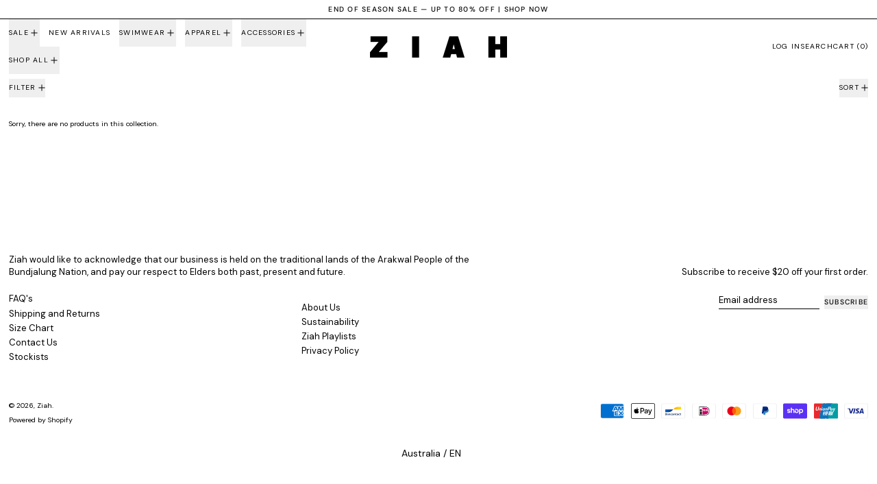

--- FILE ---
content_type: text/javascript
request_url: https://www.ziah.com.au/cdn/shop/t/57/assets/vendor.bundle.min.js?v=56730827578894962131769562778
body_size: 34898
content:
var Br=!1,$r=!1,Be=[],Vr=-1;function Wo(e){Ho(e)}function Ho(e){Be.includes(e)||Be.push(e),Go()}function Ko(e){let t=Be.indexOf(e);t!==-1&&t>Vr&&Be.splice(t,1)}function Go(){!$r&&!Br&&(Br=!0,queueMicrotask(Uo))}function Uo(){Br=!1,$r=!0;for(let e=0;e<Be.length;e++)Be[e](),Vr=e;Be.length=0,Vr=-1,$r=!1}var Ze,We,Qe,hi,jr=!0;function qo(e){jr=!1,e(),jr=!0}function Yo(e){Ze=e.reactive,Qe=e.release,We=t=>e.effect(t,{scheduler:r=>{jr?Wo(r):r()}}),hi=e.raw}function ei(e){We=e}function Xo(e){let t=()=>{};return[n=>{let i=We(n);return e._x_effects||(e._x_effects=new Set,e._x_runEffects=()=>{e._x_effects.forEach(a=>a())}),e._x_effects.add(i),t=()=>{i!==void 0&&(e._x_effects.delete(i),Qe(i))},i},()=>{t()}]}function pi(e,t){let r=!0,n,i=We(()=>{let a=e();JSON.stringify(a),r?n=a:queueMicrotask(()=>{t(a,n),n=a}),r=!1});return()=>Qe(i)}var gi=[],_i=[],bi=[];function Jo(e){bi.push(e)}function tn(e,t){typeof t=="function"?(e._x_cleanups||(e._x_cleanups=[]),e._x_cleanups.push(t)):(t=e,_i.push(t))}function mi(e){gi.push(e)}function yi(e,t,r){e._x_attributeCleanups||(e._x_attributeCleanups={}),e._x_attributeCleanups[t]||(e._x_attributeCleanups[t]=[]),e._x_attributeCleanups[t].push(r)}function Ei(e,t){e._x_attributeCleanups&&Object.entries(e._x_attributeCleanups).forEach(([r,n])=>{(t===void 0||t.includes(r))&&(n.forEach(i=>i()),delete e._x_attributeCleanups[r])})}function Zo(e){for(e._x_effects?.forEach(Ko);e._x_cleanups?.length;)e._x_cleanups.pop()()}var rn=new MutationObserver(sn),nn=!1;function an(){rn.observe(document,{subtree:!0,childList:!0,attributes:!0,attributeOldValue:!0}),nn=!0}function Si(){Qo(),rn.disconnect(),nn=!1}var pt=[];function Qo(){let e=rn.takeRecords();pt.push(()=>e.length>0&&sn(e));let t=pt.length;queueMicrotask(()=>{if(pt.length===t)for(;pt.length>0;)pt.shift()()})}function U(e){if(!nn)return e();Si();let t=e();return an(),t}var on=!1,Zt=[];function es(){on=!0}function ts(){on=!1,sn(Zt),Zt=[]}function sn(e){if(on){Zt=Zt.concat(e);return}let t=[],r=new Set,n=new Map,i=new Map;for(let a=0;a<e.length;a++)if(!e[a].target._x_ignoreMutationObserver&&(e[a].type==="childList"&&(e[a].removedNodes.forEach(o=>{o.nodeType===1&&o._x_marker&&r.add(o)}),e[a].addedNodes.forEach(o=>{if(o.nodeType===1){if(r.has(o)){r.delete(o);return}o._x_marker||t.push(o)}})),e[a].type==="attributes")){let o=e[a].target,s=e[a].attributeName,u=e[a].oldValue,l=()=>{n.has(o)||n.set(o,[]),n.get(o).push({name:s,value:o.getAttribute(s)})},f=()=>{i.has(o)||i.set(o,[]),i.get(o).push(s)};o.hasAttribute(s)&&u===null?l():o.hasAttribute(s)?(f(),l()):f()}i.forEach((a,o)=>{Ei(o,a)}),n.forEach((a,o)=>{gi.forEach(s=>s(o,a))});for(let a of r)t.some(o=>o.contains(a))||_i.forEach(o=>o(a));for(let a of t)a.isConnected&&bi.forEach(o=>o(a));t=null,r=null,n=null,i=null}function wi(e){return wt(Xe(e))}function St(e,t,r){return e._x_dataStack=[t,...Xe(r||e)],()=>{e._x_dataStack=e._x_dataStack.filter(n=>n!==t)}}function Xe(e){return e._x_dataStack?e._x_dataStack:typeof ShadowRoot=="function"&&e instanceof ShadowRoot?Xe(e.host):e.parentNode?Xe(e.parentNode):[]}function wt(e){return new Proxy({objects:e},rs)}var rs={ownKeys({objects:e}){return Array.from(new Set(e.flatMap(t=>Object.keys(t))))},has({objects:e},t){return t==Symbol.unscopables?!1:e.some(r=>Object.prototype.hasOwnProperty.call(r,t)||Reflect.has(r,t))},get({objects:e},t,r){return t=="toJSON"?ns:Reflect.get(e.find(n=>Reflect.has(n,t))||{},t,r)},set({objects:e},t,r,n){let i=e.find(o=>Object.prototype.hasOwnProperty.call(o,t))||e[e.length-1],a=Object.getOwnPropertyDescriptor(i,t);return a?.set&&a?.get?a.set.call(n,r)||!0:Reflect.set(i,t,r)}};function ns(){return Reflect.ownKeys(this).reduce((t,r)=>(t[r]=Reflect.get(this,r),t),{})}function xi(e){let t=n=>typeof n=="object"&&!Array.isArray(n)&&n!==null,r=(n,i="")=>{Object.entries(Object.getOwnPropertyDescriptors(n)).forEach(([a,{value:o,enumerable:s}])=>{if(s===!1||o===void 0||typeof o=="object"&&o!==null&&o.__v_skip)return;let u=i===""?a:`${i}.${a}`;typeof o=="object"&&o!==null&&o._x_interceptor?n[a]=o.initialize(e,u,a):t(o)&&o!==n&&!(o instanceof Element)&&r(o,u)})};return r(e)}function Ai(e,t=()=>{}){let r={initialValue:void 0,_x_interceptor:!0,initialize(n,i,a){return e(this.initialValue,()=>is(n,i),o=>zr(n,i,o),i,a)}};return t(r),n=>{if(typeof n=="object"&&n!==null&&n._x_interceptor){let i=r.initialize.bind(r);r.initialize=(a,o,s)=>{let u=n.initialize(a,o,s);return r.initialValue=u,i(a,o,s)}}else r.initialValue=n;return r}}function is(e,t){return t.split(".").reduce((r,n)=>r[n],e)}function zr(e,t,r){if(typeof t=="string"&&(t=t.split(".")),t.length===1)e[t[0]]=r;else{if(t.length===0)throw error;return e[t[0]]||(e[t[0]]={}),zr(e[t[0]],t.slice(1),r)}}var Ti={};function le(e,t){Ti[e]=t}function Wr(e,t){let r=as(t);return Object.entries(Ti).forEach(([n,i])=>{Object.defineProperty(e,`$${n}`,{get(){return i(t,r)},enumerable:!1})}),e}function as(e){let[t,r]=Li(e),n={interceptor:Ai,...t};return tn(e,r),n}function os(e,t,r,...n){try{return r(...n)}catch(i){Et(i,e,t)}}function Et(e,t,r=void 0){e=Object.assign(e??{message:"No error message given."},{el:t,expression:r}),console.warn(`Alpine Expression Error: ${e.message}

${r?'Expression: "'+r+`"

`:""}`,t),setTimeout(()=>{throw e},0)}var Xt=!0;function Ci(e){let t=Xt;Xt=!1;let r=e();return Xt=t,r}function $e(e,t,r={}){let n;return ee(e,t)(i=>n=i,r),n}function ee(...e){return Oi(...e)}var Oi=Ni;function ss(e){Oi=e}function Ni(e,t){let r={};Wr(r,e);let n=[r,...Xe(e)],i=typeof t=="function"?us(n,t):ls(n,t,e);return os.bind(null,e,t,i)}function us(e,t){return(r=()=>{},{scope:n={},params:i=[]}={})=>{let a=t.apply(wt([n,...e]),i);Qt(r,a)}}var Dr={};function cs(e,t){if(Dr[e])return Dr[e];let r=Object.getPrototypeOf(async function(){}).constructor,n=/^[\n\s]*if.*\(.*\)/.test(e.trim())||/^(let|const)\s/.test(e.trim())?`(async()=>{ ${e} })()`:e,a=(()=>{try{let o=new r(["__self","scope"],`with (scope) { __self.result = ${n} }; __self.finished = true; return __self.result;`);return Object.defineProperty(o,"name",{value:`[Alpine] ${e}`}),o}catch(o){return Et(o,t,e),Promise.resolve()}})();return Dr[e]=a,a}function ls(e,t,r){let n=cs(t,r);return(i=()=>{},{scope:a={},params:o=[]}={})=>{n.result=void 0,n.finished=!1;let s=wt([a,...e]);if(typeof n=="function"){let u=n(n,s).catch(l=>Et(l,r,t));n.finished?(Qt(i,n.result,s,o,r),n.result=void 0):u.then(l=>{Qt(i,l,s,o,r)}).catch(l=>Et(l,r,t)).finally(()=>n.result=void 0)}}}function Qt(e,t,r,n,i){if(Xt&&typeof t=="function"){let a=t.apply(r,n);a instanceof Promise?a.then(o=>Qt(e,o,r,n)).catch(o=>Et(o,i,t)):e(a)}else typeof t=="object"&&t instanceof Promise?t.then(a=>e(a)):e(t)}var un="x-";function et(e=""){return un+e}function fs(e){un=e}var er={};function Y(e,t){return er[e]=t,{before(r){if(!er[r]){console.warn(String.raw`Cannot find directive \`${r}\`. \`${e}\` will use the default order of execution`);return}let n=ke.indexOf(r);ke.splice(n>=0?n:ke.indexOf("DEFAULT"),0,e)}}}function ds(e){return Object.keys(er).includes(e)}function cn(e,t,r){if(t=Array.from(t),e._x_virtualDirectives){let a=Object.entries(e._x_virtualDirectives).map(([s,u])=>({name:s,value:u})),o=Ri(a);a=a.map(s=>o.find(u=>u.name===s.name)?{name:`x-bind:${s.name}`,value:`"${s.value}"`}:s),t=t.concat(a)}let n={};return t.map(Mi((a,o)=>n[a]=o)).filter(ki).map(ps(n,r)).sort(gs).map(a=>hs(e,a))}function Ri(e){return Array.from(e).map(Mi()).filter(t=>!ki(t))}var Hr=!1,bt=new Map,Ii=Symbol();function vs(e){Hr=!0;let t=Symbol();Ii=t,bt.set(t,[]);let r=()=>{for(;bt.get(t).length;)bt.get(t).shift()();bt.delete(t)},n=()=>{Hr=!1,r()};e(r),n()}function Li(e){let t=[],r=s=>t.push(s),[n,i]=Xo(e);return t.push(i),[{Alpine:xt,effect:n,cleanup:r,evaluateLater:ee.bind(ee,e),evaluate:$e.bind($e,e)},()=>t.forEach(s=>s())]}function hs(e,t){let r=()=>{},n=er[t.type]||r,[i,a]=Li(e);yi(e,t.original,a);let o=()=>{e._x_ignore||e._x_ignoreSelf||(n.inline&&n.inline(e,t,i),n=n.bind(n,e,t,i),Hr?bt.get(Ii).push(n):n())};return o.runCleanups=a,o}var Di=(e,t)=>({name:r,value:n})=>(r.startsWith(e)&&(r=r.replace(e,t)),{name:r,value:n}),Pi=e=>e;function Mi(e=()=>{}){return({name:t,value:r})=>{let{name:n,value:i}=Fi.reduce((a,o)=>o(a),{name:t,value:r});return n!==t&&e(n,t),{name:n,value:i}}}var Fi=[];function ln(e){Fi.push(e)}function ki({name:e}){return Bi().test(e)}var Bi=()=>new RegExp(`^${un}([^:^.]+)\\b`);function ps(e,t){return({name:r,value:n})=>{let i=r.match(Bi()),a=r.match(/:([a-zA-Z0-9\-_:]+)/),o=r.match(/\.[^.\]]+(?=[^\]]*$)/g)||[],s=t||e[r]||r;return{type:i?i[1]:null,value:a?a[1]:null,modifiers:o.map(u=>u.replace(".","")),expression:n,original:s}}}var Kr="DEFAULT",ke=["ignore","ref","data","id","anchor","bind","init","for","model","modelable","transition","show","if",Kr,"teleport"];function gs(e,t){let r=ke.indexOf(e.type)===-1?Kr:e.type,n=ke.indexOf(t.type)===-1?Kr:t.type;return ke.indexOf(r)-ke.indexOf(n)}function mt(e,t,r={}){e.dispatchEvent(new CustomEvent(t,{detail:r,bubbles:!0,composed:!0,cancelable:!0}))}function ze(e,t){if(typeof ShadowRoot=="function"&&e instanceof ShadowRoot){Array.from(e.children).forEach(i=>ze(i,t));return}let r=!1;if(t(e,()=>r=!0),r)return;let n=e.firstElementChild;for(;n;)ze(n,t,!1),n=n.nextElementSibling}function ie(e,...t){console.warn(`Alpine Warning: ${e}`,...t)}var ti=!1;function _s(){ti&&ie("Alpine has already been initialized on this page. Calling Alpine.start() more than once can cause problems."),ti=!0,document.body||ie("Unable to initialize. Trying to load Alpine before `<body>` is available. Did you forget to add `defer` in Alpine's `<script>` tag?"),mt(document,"alpine:init"),mt(document,"alpine:initializing"),an(),Jo(t=>me(t,ze)),tn(t=>rt(t)),mi((t,r)=>{cn(t,r).forEach(n=>n())});let e=t=>!rr(t.parentElement,!0);Array.from(document.querySelectorAll(ji().join(","))).filter(e).forEach(t=>{me(t)}),mt(document,"alpine:initialized"),setTimeout(()=>{Es()})}var fn=[],$i=[];function Vi(){return fn.map(e=>e())}function ji(){return fn.concat($i).map(e=>e())}function zi(e){fn.push(e)}function Wi(e){$i.push(e)}function rr(e,t=!1){return tt(e,r=>{if((t?ji():Vi()).some(i=>r.matches(i)))return!0})}function tt(e,t){if(e){if(t(e))return e;if(e._x_teleportBack&&(e=e._x_teleportBack),!!e.parentElement)return tt(e.parentElement,t)}}function bs(e){return Vi().some(t=>e.matches(t))}var Hi=[];function ms(e){Hi.push(e)}var ys=1;function me(e,t=ze,r=()=>{}){tt(e,n=>n._x_ignore)||vs(()=>{t(e,(n,i)=>{n._x_marker||(r(n,i),Hi.forEach(a=>a(n,i)),cn(n,n.attributes).forEach(a=>a()),n._x_ignore||(n._x_marker=ys++),n._x_ignore&&i())})})}function rt(e,t=ze){t(e,r=>{Zo(r),Ei(r),delete r._x_marker})}function Es(){[["ui","dialog",["[x-dialog], [x-popover]"]],["anchor","anchor",["[x-anchor]"]],["sort","sort",["[x-sort]"]]].forEach(([t,r,n])=>{ds(r)||n.some(i=>{if(document.querySelector(i))return ie(`found "${i}", but missing ${t} plugin`),!0})})}var Gr=[],dn=!1;function vn(e=()=>{}){return queueMicrotask(()=>{dn||setTimeout(()=>{Ur()})}),new Promise(t=>{Gr.push(()=>{e(),t()})})}function Ur(){for(dn=!1;Gr.length;)Gr.shift()()}function Ss(){dn=!0}function hn(e,t){return Array.isArray(t)?ri(e,t.join(" ")):typeof t=="object"&&t!==null?ws(e,t):typeof t=="function"?hn(e,t()):ri(e,t)}function ri(e,t){let r=a=>a.split(" ").filter(Boolean),n=a=>a.split(" ").filter(o=>!e.classList.contains(o)).filter(Boolean),i=a=>(e.classList.add(...a),()=>{e.classList.remove(...a)});return t=t===!0?t="":t||"",i(n(t))}function ws(e,t){let r=s=>s.split(" ").filter(Boolean),n=Object.entries(t).flatMap(([s,u])=>u?r(s):!1).filter(Boolean),i=Object.entries(t).flatMap(([s,u])=>u?!1:r(s)).filter(Boolean),a=[],o=[];return i.forEach(s=>{e.classList.contains(s)&&(e.classList.remove(s),o.push(s))}),n.forEach(s=>{e.classList.contains(s)||(e.classList.add(s),a.push(s))}),()=>{o.forEach(s=>e.classList.add(s)),a.forEach(s=>e.classList.remove(s))}}function nr(e,t){return typeof t=="object"&&t!==null?xs(e,t):As(e,t)}function xs(e,t){let r={};return Object.entries(t).forEach(([n,i])=>{r[n]=e.style[n],n.startsWith("--")||(n=Ts(n)),e.style.setProperty(n,i)}),setTimeout(()=>{e.style.length===0&&e.removeAttribute("style")}),()=>{nr(e,r)}}function As(e,t){let r=e.getAttribute("style",t);return e.setAttribute("style",t),()=>{e.setAttribute("style",r||"")}}function Ts(e){return e.replace(/([a-z])([A-Z])/g,"$1-$2").toLowerCase()}function qr(e,t=()=>{}){let r=!1;return function(){r?t.apply(this,arguments):(r=!0,e.apply(this,arguments))}}Y("transition",(e,{value:t,modifiers:r,expression:n},{evaluate:i})=>{typeof n=="function"&&(n=i(n)),n!==!1&&(!n||typeof n=="boolean"?Os(e,r,t):Cs(e,n,t))});function Cs(e,t,r){Ki(e,hn,""),{enter:i=>{e._x_transition.enter.during=i},"enter-start":i=>{e._x_transition.enter.start=i},"enter-end":i=>{e._x_transition.enter.end=i},leave:i=>{e._x_transition.leave.during=i},"leave-start":i=>{e._x_transition.leave.start=i},"leave-end":i=>{e._x_transition.leave.end=i}}[r](t)}function Os(e,t,r){Ki(e,nr);let n=!t.includes("in")&&!t.includes("out")&&!r,i=n||t.includes("in")||["enter"].includes(r),a=n||t.includes("out")||["leave"].includes(r);t.includes("in")&&!n&&(t=t.filter((S,w)=>w<t.indexOf("out"))),t.includes("out")&&!n&&(t=t.filter((S,w)=>w>t.indexOf("out")));let o=!t.includes("opacity")&&!t.includes("scale"),s=o||t.includes("opacity"),u=o||t.includes("scale"),l=s?0:1,f=u?gt(t,"scale",95)/100:1,d=gt(t,"delay",0)/1e3,v=gt(t,"origin","center"),y="opacity, transform",g=gt(t,"duration",150)/1e3,E=gt(t,"duration",75)/1e3,p="cubic-bezier(0.4, 0.0, 0.2, 1)";i&&(e._x_transition.enter.during={transformOrigin:v,transitionDelay:`${d}s`,transitionProperty:y,transitionDuration:`${g}s`,transitionTimingFunction:p},e._x_transition.enter.start={opacity:l,transform:`scale(${f})`},e._x_transition.enter.end={opacity:1,transform:"scale(1)"}),a&&(e._x_transition.leave.during={transformOrigin:v,transitionDelay:`${d}s`,transitionProperty:y,transitionDuration:`${E}s`,transitionTimingFunction:p},e._x_transition.leave.start={opacity:1,transform:"scale(1)"},e._x_transition.leave.end={opacity:l,transform:`scale(${f})`})}function Ki(e,t,r={}){e._x_transition||(e._x_transition={enter:{during:r,start:r,end:r},leave:{during:r,start:r,end:r},in(n=()=>{},i=()=>{}){Yr(e,t,{during:this.enter.during,start:this.enter.start,end:this.enter.end},n,i)},out(n=()=>{},i=()=>{}){Yr(e,t,{during:this.leave.during,start:this.leave.start,end:this.leave.end},n,i)}})}window.Element.prototype._x_toggleAndCascadeWithTransitions=function(e,t,r,n){let i=document.visibilityState==="visible"?requestAnimationFrame:setTimeout,a=()=>i(r);if(t){e._x_transition&&(e._x_transition.enter||e._x_transition.leave)?e._x_transition.enter&&(Object.entries(e._x_transition.enter.during).length||Object.entries(e._x_transition.enter.start).length||Object.entries(e._x_transition.enter.end).length)?e._x_transition.in(r):a():e._x_transition?e._x_transition.in(r):a();return}e._x_hidePromise=e._x_transition?new Promise((o,s)=>{e._x_transition.out(()=>{},()=>o(n)),e._x_transitioning&&e._x_transitioning.beforeCancel(()=>s({isFromCancelledTransition:!0}))}):Promise.resolve(n),queueMicrotask(()=>{let o=Gi(e);o?(o._x_hideChildren||(o._x_hideChildren=[]),o._x_hideChildren.push(e)):i(()=>{let s=u=>{let l=Promise.all([u._x_hidePromise,...(u._x_hideChildren||[]).map(s)]).then(([f])=>f?.());return delete u._x_hidePromise,delete u._x_hideChildren,l};s(e).catch(u=>{if(!u.isFromCancelledTransition)throw u})})})};function Gi(e){let t=e.parentNode;if(t)return t._x_hidePromise?t:Gi(t)}function Yr(e,t,{during:r,start:n,end:i}={},a=()=>{},o=()=>{}){if(e._x_transitioning&&e._x_transitioning.cancel(),Object.keys(r).length===0&&Object.keys(n).length===0&&Object.keys(i).length===0){a(),o();return}let s,u,l;Ns(e,{start(){s=t(e,n)},during(){u=t(e,r)},before:a,end(){s(),l=t(e,i)},after:o,cleanup(){u(),l()}})}function Ns(e,t){let r,n,i,a=qr(()=>{U(()=>{r=!0,n||t.before(),i||(t.end(),Ur()),t.after(),e.isConnected&&t.cleanup(),delete e._x_transitioning})});e._x_transitioning={beforeCancels:[],beforeCancel(o){this.beforeCancels.push(o)},cancel:qr(function(){for(;this.beforeCancels.length;)this.beforeCancels.shift()();a()}),finish:a},U(()=>{t.start(),t.during()}),Ss(),requestAnimationFrame(()=>{if(r)return;let o=Number(getComputedStyle(e).transitionDuration.replace(/,.*/,"").replace("s",""))*1e3,s=Number(getComputedStyle(e).transitionDelay.replace(/,.*/,"").replace("s",""))*1e3;o===0&&(o=Number(getComputedStyle(e).animationDuration.replace("s",""))*1e3),U(()=>{t.before()}),n=!0,requestAnimationFrame(()=>{r||(U(()=>{t.end()}),Ur(),setTimeout(e._x_transitioning.finish,o+s),i=!0)})})}function gt(e,t,r){if(e.indexOf(t)===-1)return r;let n=e[e.indexOf(t)+1];if(!n||t==="scale"&&isNaN(n))return r;if(t==="duration"||t==="delay"){let i=n.match(/([0-9]+)ms/);if(i)return i[1]}return t==="origin"&&["top","right","left","center","bottom"].includes(e[e.indexOf(t)+2])?[n,e[e.indexOf(t)+2]].join(" "):n}var Te=!1;function Oe(e,t=()=>{}){return(...r)=>Te?t(...r):e(...r)}function Rs(e){return(...t)=>Te&&e(...t)}var Ui=[];function ir(e){Ui.push(e)}function Is(e,t){Ui.forEach(r=>r(e,t)),Te=!0,qi(()=>{me(t,(r,n)=>{n(r,()=>{})})}),Te=!1}var Xr=!1;function Ls(e,t){t._x_dataStack||(t._x_dataStack=e._x_dataStack),Te=!0,Xr=!0,qi(()=>{Ds(t)}),Te=!1,Xr=!1}function Ds(e){let t=!1;me(e,(n,i)=>{ze(n,(a,o)=>{if(t&&bs(a))return o();t=!0,i(a,o)})})}function qi(e){let t=We;ei((r,n)=>{let i=t(r);return Qe(i),()=>{}}),e(),ei(t)}function Yi(e,t,r,n=[]){switch(e._x_bindings||(e._x_bindings=Ze({})),e._x_bindings[t]=r,t=n.includes("camel")?js(t):t,t){case"value":Ps(e,r);break;case"style":Fs(e,r);break;case"class":Ms(e,r);break;case"selected":case"checked":ks(e,t,r);break;default:Xi(e,t,r);break}}function Ps(e,t){if(Qi(e))e.attributes.value===void 0&&(e.value=t),window.fromModel&&(typeof t=="boolean"?e.checked=Jt(e.value)===t:e.checked=ni(e.value,t));else if(pn(e))Number.isInteger(t)?e.value=t:!Array.isArray(t)&&typeof t!="boolean"&&![null,void 0].includes(t)?e.value=String(t):Array.isArray(t)?e.checked=t.some(r=>ni(r,e.value)):e.checked=!!t;else if(e.tagName==="SELECT")Vs(e,t);else{if(e.value===t)return;e.value=t===void 0?"":t}}function Ms(e,t){e._x_undoAddedClasses&&e._x_undoAddedClasses(),e._x_undoAddedClasses=hn(e,t)}function Fs(e,t){e._x_undoAddedStyles&&e._x_undoAddedStyles(),e._x_undoAddedStyles=nr(e,t)}function ks(e,t,r){Xi(e,t,r),$s(e,t,r)}function Xi(e,t,r){[null,void 0,!1].includes(r)&&Ws(t)?e.removeAttribute(t):(Ji(t)&&(r=t),Bs(e,t,r))}function Bs(e,t,r){e.getAttribute(t)!=r&&e.setAttribute(t,r)}function $s(e,t,r){e[t]!==r&&(e[t]=r)}function Vs(e,t){let r=[].concat(t).map(n=>n+"");Array.from(e.options).forEach(n=>{n.selected=r.includes(n.value)})}function js(e){return e.toLowerCase().replace(/-(\w)/g,(t,r)=>r.toUpperCase())}function ni(e,t){return e==t}function Jt(e){return[1,"1","true","on","yes",!0].includes(e)?!0:[0,"0","false","off","no",!1].includes(e)?!1:e?!!e:null}var zs=new Set(["allowfullscreen","async","autofocus","autoplay","checked","controls","default","defer","disabled","formnovalidate","inert","ismap","itemscope","loop","multiple","muted","nomodule","novalidate","open","playsinline","readonly","required","reversed","selected","shadowrootclonable","shadowrootdelegatesfocus","shadowrootserializable"]);function Ji(e){return zs.has(e)}function Ws(e){return!["aria-pressed","aria-checked","aria-expanded","aria-selected"].includes(e)}function Hs(e,t,r){return e._x_bindings&&e._x_bindings[t]!==void 0?e._x_bindings[t]:Zi(e,t,r)}function Ks(e,t,r,n=!0){if(e._x_bindings&&e._x_bindings[t]!==void 0)return e._x_bindings[t];if(e._x_inlineBindings&&e._x_inlineBindings[t]!==void 0){let i=e._x_inlineBindings[t];return i.extract=n,Ci(()=>$e(e,i.expression))}return Zi(e,t,r)}function Zi(e,t,r){let n=e.getAttribute(t);return n===null?typeof r=="function"?r():r:n===""?!0:Ji(t)?!![t,"true"].includes(n):n}function pn(e){return e.type==="checkbox"||e.localName==="ui-checkbox"||e.localName==="ui-switch"}function Qi(e){return e.type==="radio"||e.localName==="ui-radio"}function ea(e,t){var r;return function(){var n=this,i=arguments,a=function(){r=null,e.apply(n,i)};clearTimeout(r),r=setTimeout(a,t)}}function ta(e,t){let r;return function(){let n=this,i=arguments;r||(e.apply(n,i),r=!0,setTimeout(()=>r=!1,t))}}function ra({get:e,set:t},{get:r,set:n}){let i=!0,a,o,s=We(()=>{let u=e(),l=r();if(i)n(Pr(u)),i=!1;else{let f=JSON.stringify(u),d=JSON.stringify(l);f!==a?n(Pr(u)):f!==d&&t(Pr(l))}a=JSON.stringify(e()),o=JSON.stringify(r())});return()=>{Qe(s)}}function Pr(e){return typeof e=="object"?JSON.parse(JSON.stringify(e)):e}function Gs(e){(Array.isArray(e)?e:[e]).forEach(r=>r(xt))}var Fe={},ii=!1;function Us(e,t){if(ii||(Fe=Ze(Fe),ii=!0),t===void 0)return Fe[e];Fe[e]=t,xi(Fe[e]),typeof t=="object"&&t!==null&&t.hasOwnProperty("init")&&typeof t.init=="function"&&Fe[e].init()}function qs(){return Fe}var na={};function Ys(e,t){let r=typeof t!="function"?()=>t:t;return e instanceof Element?ia(e,r()):(na[e]=r,()=>{})}function Xs(e){return Object.entries(na).forEach(([t,r])=>{Object.defineProperty(e,t,{get(){return(...n)=>r(...n)}})}),e}function ia(e,t,r){let n=[];for(;n.length;)n.pop()();let i=Object.entries(t).map(([o,s])=>({name:o,value:s})),a=Ri(i);return i=i.map(o=>a.find(s=>s.name===o.name)?{name:`x-bind:${o.name}`,value:`"${o.value}"`}:o),cn(e,i,r).map(o=>{n.push(o.runCleanups),o()}),()=>{for(;n.length;)n.pop()()}}var aa={};function Js(e,t){aa[e]=t}function Zs(e,t){return Object.entries(aa).forEach(([r,n])=>{Object.defineProperty(e,r,{get(){return(...i)=>n.bind(t)(...i)},enumerable:!1})}),e}var Qs={get reactive(){return Ze},get release(){return Qe},get effect(){return We},get raw(){return hi},version:"3.14.7",flushAndStopDeferringMutations:ts,dontAutoEvaluateFunctions:Ci,disableEffectScheduling:qo,startObservingMutations:an,stopObservingMutations:Si,setReactivityEngine:Yo,onAttributeRemoved:yi,onAttributesAdded:mi,closestDataStack:Xe,skipDuringClone:Oe,onlyDuringClone:Rs,addRootSelector:zi,addInitSelector:Wi,interceptClone:ir,addScopeToNode:St,deferMutations:es,mapAttributes:ln,evaluateLater:ee,interceptInit:ms,setEvaluator:ss,mergeProxies:wt,extractProp:Ks,findClosest:tt,onElRemoved:tn,closestRoot:rr,destroyTree:rt,interceptor:Ai,transition:Yr,setStyles:nr,mutateDom:U,directive:Y,entangle:ra,throttle:ta,debounce:ea,evaluate:$e,initTree:me,nextTick:vn,prefixed:et,prefix:fs,plugin:Gs,magic:le,store:Us,start:_s,clone:Ls,cloneNode:Is,bound:Hs,$data:wi,watch:pi,walk:ze,data:Js,bind:Ys},xt=Qs;function oa(e,t){let r=Object.create(null),n=e.split(",");for(let i=0;i<n.length;i++)r[n[i]]=!0;return t?i=>!!r[i.toLowerCase()]:i=>!!r[i]}var eu="itemscope,allowfullscreen,formnovalidate,ismap,nomodule,novalidate,readonly",Ul=oa(eu+",async,autofocus,autoplay,controls,default,defer,disabled,hidden,loop,open,required,reversed,scoped,seamless,checked,muted,multiple,selected"),tu=Object.freeze({}),ql=Object.freeze([]),ru=Object.prototype.hasOwnProperty,ar=(e,t)=>ru.call(e,t),Ve=Array.isArray,yt=e=>sa(e)==="[object Map]",nu=e=>typeof e=="string",gn=e=>typeof e=="symbol",or=e=>e!==null&&typeof e=="object",iu=Object.prototype.toString,sa=e=>iu.call(e),ua=e=>sa(e).slice(8,-1),_n=e=>nu(e)&&e!=="NaN"&&e[0]!=="-"&&""+parseInt(e,10)===e,sr=e=>{let t=Object.create(null);return r=>t[r]||(t[r]=e(r))},au=/-(\w)/g,Yl=sr(e=>e.replace(au,(t,r)=>r?r.toUpperCase():"")),ou=/\B([A-Z])/g,Xl=sr(e=>e.replace(ou,"-$1").toLowerCase()),ca=sr(e=>e.charAt(0).toUpperCase()+e.slice(1)),Jl=sr(e=>e?`on${ca(e)}`:""),la=(e,t)=>e!==t&&(e===e||t===t),Jr=new WeakMap,_t=[],pe,je=Symbol("iterate"),Zr=Symbol("Map key iterate");function su(e){return e&&e._isEffect===!0}function uu(e,t=tu){su(e)&&(e=e.raw);let r=fu(e,t);return t.lazy||r(),r}function cu(e){e.active&&(fa(e),e.options.onStop&&e.options.onStop(),e.active=!1)}var lu=0;function fu(e,t){let r=function(){if(!r.active)return e();if(!_t.includes(r)){fa(r);try{return vu(),_t.push(r),pe=r,e()}finally{_t.pop(),da(),pe=_t[_t.length-1]}}};return r.id=lu++,r.allowRecurse=!!t.allowRecurse,r._isEffect=!0,r.active=!0,r.raw=e,r.deps=[],r.options=t,r}function fa(e){let{deps:t}=e;if(t.length){for(let r=0;r<t.length;r++)t[r].delete(e);t.length=0}}var Je=!0,bn=[];function du(){bn.push(Je),Je=!1}function vu(){bn.push(Je),Je=!0}function da(){let e=bn.pop();Je=e===void 0?!0:e}function ce(e,t,r){if(!Je||pe===void 0)return;let n=Jr.get(e);n||Jr.set(e,n=new Map);let i=n.get(r);i||n.set(r,i=new Set),i.has(pe)||(i.add(pe),pe.deps.push(i),pe.options.onTrack&&pe.options.onTrack({effect:pe,target:e,type:t,key:r}))}function Ce(e,t,r,n,i,a){let o=Jr.get(e);if(!o)return;let s=new Set,u=f=>{f&&f.forEach(d=>{(d!==pe||d.allowRecurse)&&s.add(d)})};if(t==="clear")o.forEach(u);else if(r==="length"&&Ve(e))o.forEach((f,d)=>{(d==="length"||d>=n)&&u(f)});else switch(r!==void 0&&u(o.get(r)),t){case"add":Ve(e)?_n(r)&&u(o.get("length")):(u(o.get(je)),yt(e)&&u(o.get(Zr)));break;case"delete":Ve(e)||(u(o.get(je)),yt(e)&&u(o.get(Zr)));break;case"set":yt(e)&&u(o.get(je));break}let l=f=>{f.options.onTrigger&&f.options.onTrigger({effect:f,target:e,key:r,type:t,newValue:n,oldValue:i,oldTarget:a}),f.options.scheduler?f.options.scheduler(f):f()};s.forEach(l)}var hu=oa("__proto__,__v_isRef,__isVue"),va=new Set(Object.getOwnPropertyNames(Symbol).map(e=>Symbol[e]).filter(gn)),pu=ha(),gu=ha(!0),ai=_u();function _u(){let e={};return["includes","indexOf","lastIndexOf"].forEach(t=>{e[t]=function(...r){let n=H(this);for(let a=0,o=this.length;a<o;a++)ce(n,"get",a+"");let i=n[t](...r);return i===-1||i===!1?n[t](...r.map(H)):i}}),["push","pop","shift","unshift","splice"].forEach(t=>{e[t]=function(...r){du();let n=H(this)[t].apply(this,r);return da(),n}}),e}function ha(e=!1,t=!1){return function(n,i,a){if(i==="__v_isReactive")return!e;if(i==="__v_isReadonly")return e;if(i==="__v_raw"&&a===(e?t?Du:ba:t?Lu:_a).get(n))return n;let o=Ve(n);if(!e&&o&&ar(ai,i))return Reflect.get(ai,i,a);let s=Reflect.get(n,i,a);return(gn(i)?va.has(i):hu(i))||(e||ce(n,"get",i),t)?s:Qr(s)?!o||!_n(i)?s.value:s:or(s)?e?ma(s):Sn(s):s}}var bu=mu();function mu(e=!1){return function(r,n,i,a){let o=r[n];if(!e&&(i=H(i),o=H(o),!Ve(r)&&Qr(o)&&!Qr(i)))return o.value=i,!0;let s=Ve(r)&&_n(n)?Number(n)<r.length:ar(r,n),u=Reflect.set(r,n,i,a);return r===H(a)&&(s?la(i,o)&&Ce(r,"set",n,i,o):Ce(r,"add",n,i)),u}}function yu(e,t){let r=ar(e,t),n=e[t],i=Reflect.deleteProperty(e,t);return i&&r&&Ce(e,"delete",t,void 0,n),i}function Eu(e,t){let r=Reflect.has(e,t);return(!gn(t)||!va.has(t))&&ce(e,"has",t),r}function Su(e){return ce(e,"iterate",Ve(e)?"length":je),Reflect.ownKeys(e)}var wu={get:pu,set:bu,deleteProperty:yu,has:Eu,ownKeys:Su},xu={get:gu,set(e,t){return console.warn(`Set operation on key "${String(t)}" failed: target is readonly.`,e),!0},deleteProperty(e,t){return console.warn(`Delete operation on key "${String(t)}" failed: target is readonly.`,e),!0}},mn=e=>or(e)?Sn(e):e,yn=e=>or(e)?ma(e):e,En=e=>e,ur=e=>Reflect.getPrototypeOf(e);function Kt(e,t,r=!1,n=!1){e=e.__v_raw;let i=H(e),a=H(t);t!==a&&!r&&ce(i,"get",t),!r&&ce(i,"get",a);let{has:o}=ur(i),s=n?En:r?yn:mn;if(o.call(i,t))return s(e.get(t));if(o.call(i,a))return s(e.get(a));e!==i&&e.get(t)}function Gt(e,t=!1){let r=this.__v_raw,n=H(r),i=H(e);return e!==i&&!t&&ce(n,"has",e),!t&&ce(n,"has",i),e===i?r.has(e):r.has(e)||r.has(i)}function Ut(e,t=!1){return e=e.__v_raw,!t&&ce(H(e),"iterate",je),Reflect.get(e,"size",e)}function oi(e){e=H(e);let t=H(this);return ur(t).has.call(t,e)||(t.add(e),Ce(t,"add",e,e)),this}function si(e,t){t=H(t);let r=H(this),{has:n,get:i}=ur(r),a=n.call(r,e);a?ga(r,n,e):(e=H(e),a=n.call(r,e));let o=i.call(r,e);return r.set(e,t),a?la(t,o)&&Ce(r,"set",e,t,o):Ce(r,"add",e,t),this}function ui(e){let t=H(this),{has:r,get:n}=ur(t),i=r.call(t,e);i?ga(t,r,e):(e=H(e),i=r.call(t,e));let a=n?n.call(t,e):void 0,o=t.delete(e);return i&&Ce(t,"delete",e,void 0,a),o}function ci(){let e=H(this),t=e.size!==0,r=yt(e)?new Map(e):new Set(e),n=e.clear();return t&&Ce(e,"clear",void 0,void 0,r),n}function qt(e,t){return function(n,i){let a=this,o=a.__v_raw,s=H(o),u=t?En:e?yn:mn;return!e&&ce(s,"iterate",je),o.forEach((l,f)=>n.call(i,u(l),u(f),a))}}function Yt(e,t,r){return function(...n){let i=this.__v_raw,a=H(i),o=yt(a),s=e==="entries"||e===Symbol.iterator&&o,u=e==="keys"&&o,l=i[e](...n),f=r?En:t?yn:mn;return!t&&ce(a,"iterate",u?Zr:je),{next(){let{value:d,done:v}=l.next();return v?{value:d,done:v}:{value:s?[f(d[0]),f(d[1])]:f(d),done:v}},[Symbol.iterator](){return this}}}}function Ae(e){return function(...t){{let r=t[0]?`on key "${t[0]}" `:"";console.warn(`${ca(e)} operation ${r}failed: target is readonly.`,H(this))}return e==="delete"?!1:this}}function Au(){let e={get(a){return Kt(this,a)},get size(){return Ut(this)},has:Gt,add:oi,set:si,delete:ui,clear:ci,forEach:qt(!1,!1)},t={get(a){return Kt(this,a,!1,!0)},get size(){return Ut(this)},has:Gt,add:oi,set:si,delete:ui,clear:ci,forEach:qt(!1,!0)},r={get(a){return Kt(this,a,!0)},get size(){return Ut(this,!0)},has(a){return Gt.call(this,a,!0)},add:Ae("add"),set:Ae("set"),delete:Ae("delete"),clear:Ae("clear"),forEach:qt(!0,!1)},n={get(a){return Kt(this,a,!0,!0)},get size(){return Ut(this,!0)},has(a){return Gt.call(this,a,!0)},add:Ae("add"),set:Ae("set"),delete:Ae("delete"),clear:Ae("clear"),forEach:qt(!0,!0)};return["keys","values","entries",Symbol.iterator].forEach(a=>{e[a]=Yt(a,!1,!1),r[a]=Yt(a,!0,!1),t[a]=Yt(a,!1,!0),n[a]=Yt(a,!0,!0)}),[e,r,t,n]}var[Tu,Cu,Ou,Nu]=Au();function pa(e,t){let r=t?e?Nu:Ou:e?Cu:Tu;return(n,i,a)=>i==="__v_isReactive"?!e:i==="__v_isReadonly"?e:i==="__v_raw"?n:Reflect.get(ar(r,i)&&i in n?r:n,i,a)}var Ru={get:pa(!1,!1)},Iu={get:pa(!0,!1)};function ga(e,t,r){let n=H(r);if(n!==r&&t.call(e,n)){let i=ua(e);console.warn(`Reactive ${i} contains both the raw and reactive versions of the same object${i==="Map"?" as keys":""}, which can lead to inconsistencies. Avoid differentiating between the raw and reactive versions of an object and only use the reactive version if possible.`)}}var _a=new WeakMap,Lu=new WeakMap,ba=new WeakMap,Du=new WeakMap;function Pu(e){switch(e){case"Object":case"Array":return 1;case"Map":case"Set":case"WeakMap":case"WeakSet":return 2;default:return 0}}function Mu(e){return e.__v_skip||!Object.isExtensible(e)?0:Pu(ua(e))}function Sn(e){return e&&e.__v_isReadonly?e:ya(e,!1,wu,Ru,_a)}function ma(e){return ya(e,!0,xu,Iu,ba)}function ya(e,t,r,n,i){if(!or(e))return console.warn(`value cannot be made reactive: ${String(e)}`),e;if(e.__v_raw&&!(t&&e.__v_isReactive))return e;let a=i.get(e);if(a)return a;let o=Mu(e);if(o===0)return e;let s=new Proxy(e,o===2?n:r);return i.set(e,s),s}function H(e){return e&&H(e.__v_raw)||e}function Qr(e){return!!(e&&e.__v_isRef===!0)}le("nextTick",()=>vn);le("dispatch",e=>mt.bind(mt,e));le("watch",(e,{evaluateLater:t,cleanup:r})=>(n,i)=>{let a=t(n),s=pi(()=>{let u;return a(l=>u=l),u},i);r(s)});le("store",qs);le("data",e=>wi(e));le("root",e=>rr(e));le("refs",e=>(e._x_refs_proxy||(e._x_refs_proxy=wt(Fu(e))),e._x_refs_proxy));function Fu(e){let t=[];return tt(e,r=>{r._x_refs&&t.push(r._x_refs)}),t}var Mr={};function Ea(e){return Mr[e]||(Mr[e]=0),++Mr[e]}function ku(e,t){return tt(e,r=>{if(r._x_ids&&r._x_ids[t])return!0})}function Bu(e,t){e._x_ids||(e._x_ids={}),e._x_ids[t]||(e._x_ids[t]=Ea(t))}le("id",(e,{cleanup:t})=>(r,n=null)=>{let i=`${r}${n?`-${n}`:""}`;return $u(e,i,t,()=>{let a=ku(e,r),o=a?a._x_ids[r]:Ea(r);return n?`${r}-${o}-${n}`:`${r}-${o}`})});ir((e,t)=>{e._x_id&&(t._x_id=e._x_id)});function $u(e,t,r,n){if(e._x_id||(e._x_id={}),e._x_id[t])return e._x_id[t];let i=n();return e._x_id[t]=i,r(()=>{delete e._x_id[t]}),i}le("el",e=>e);Sa("Focus","focus","focus");Sa("Persist","persist","persist");function Sa(e,t,r){le(t,n=>ie(`You can't use [$${t}] without first installing the "${e}" plugin here: https://alpinejs.dev/plugins/${r}`,n))}Y("modelable",(e,{expression:t},{effect:r,evaluateLater:n,cleanup:i})=>{let a=n(t),o=()=>{let f;return a(d=>f=d),f},s=n(`${t} = __placeholder`),u=f=>s(()=>{},{scope:{__placeholder:f}}),l=o();u(l),queueMicrotask(()=>{if(!e._x_model)return;e._x_removeModelListeners.default();let f=e._x_model.get,d=e._x_model.set,v=ra({get(){return f()},set(y){d(y)}},{get(){return o()},set(y){u(y)}});i(v)})});Y("teleport",(e,{modifiers:t,expression:r},{cleanup:n})=>{e.tagName.toLowerCase()!=="template"&&ie("x-teleport can only be used on a <template> tag",e);let i=li(r),a=e.content.cloneNode(!0).firstElementChild;e._x_teleport=a,a._x_teleportBack=e,e.setAttribute("data-teleport-template",!0),a.setAttribute("data-teleport-target",!0),e._x_forwardEvents&&e._x_forwardEvents.forEach(s=>{a.addEventListener(s,u=>{u.stopPropagation(),e.dispatchEvent(new u.constructor(u.type,u))})}),St(a,{},e);let o=(s,u,l)=>{l.includes("prepend")?u.parentNode.insertBefore(s,u):l.includes("append")?u.parentNode.insertBefore(s,u.nextSibling):u.appendChild(s)};U(()=>{o(a,i,t),Oe(()=>{me(a)})()}),e._x_teleportPutBack=()=>{let s=li(r);U(()=>{o(e._x_teleport,s,t)})},n(()=>U(()=>{a.remove(),rt(a)}))});var Vu=document.createElement("div");function li(e){let t=Oe(()=>document.querySelector(e),()=>Vu)();return t||ie(`Cannot find x-teleport element for selector: "${e}"`),t}var wa=()=>{};wa.inline=(e,{modifiers:t},{cleanup:r})=>{t.includes("self")?e._x_ignoreSelf=!0:e._x_ignore=!0,r(()=>{t.includes("self")?delete e._x_ignoreSelf:delete e._x_ignore})};Y("ignore",wa);Y("effect",Oe((e,{expression:t},{effect:r})=>{r(ee(e,t))}));function en(e,t,r,n){let i=e,a=u=>n(u),o={},s=(u,l)=>f=>l(u,f);if(r.includes("dot")&&(t=ju(t)),r.includes("camel")&&(t=zu(t)),r.includes("passive")&&(o.passive=!0),r.includes("capture")&&(o.capture=!0),r.includes("window")&&(i=window),r.includes("document")&&(i=document),r.includes("debounce")){let u=r[r.indexOf("debounce")+1]||"invalid-wait",l=tr(u.split("ms")[0])?Number(u.split("ms")[0]):250;a=ea(a,l)}if(r.includes("throttle")){let u=r[r.indexOf("throttle")+1]||"invalid-wait",l=tr(u.split("ms")[0])?Number(u.split("ms")[0]):250;a=ta(a,l)}return r.includes("prevent")&&(a=s(a,(u,l)=>{l.preventDefault(),u(l)})),r.includes("stop")&&(a=s(a,(u,l)=>{l.stopPropagation(),u(l)})),r.includes("once")&&(a=s(a,(u,l)=>{u(l),i.removeEventListener(t,a,o)})),(r.includes("away")||r.includes("outside"))&&(i=document,a=s(a,(u,l)=>{e.contains(l.target)||l.target.isConnected!==!1&&(e.offsetWidth<1&&e.offsetHeight<1||e._x_isShown!==!1&&u(l))})),r.includes("self")&&(a=s(a,(u,l)=>{l.target===e&&u(l)})),(Hu(t)||xa(t))&&(a=s(a,(u,l)=>{Ku(l,r)||u(l)})),i.addEventListener(t,a,o),()=>{i.removeEventListener(t,a,o)}}function ju(e){return e.replace(/-/g,".")}function zu(e){return e.toLowerCase().replace(/-(\w)/g,(t,r)=>r.toUpperCase())}function tr(e){return!Array.isArray(e)&&!isNaN(e)}function Wu(e){return[" ","_"].includes(e)?e:e.replace(/([a-z])([A-Z])/g,"$1-$2").replace(/[_\s]/,"-").toLowerCase()}function Hu(e){return["keydown","keyup"].includes(e)}function xa(e){return["contextmenu","click","mouse"].some(t=>e.includes(t))}function Ku(e,t){let r=t.filter(a=>!["window","document","prevent","stop","once","capture","self","away","outside","passive"].includes(a));if(r.includes("debounce")){let a=r.indexOf("debounce");r.splice(a,tr((r[a+1]||"invalid-wait").split("ms")[0])?2:1)}if(r.includes("throttle")){let a=r.indexOf("throttle");r.splice(a,tr((r[a+1]||"invalid-wait").split("ms")[0])?2:1)}if(r.length===0||r.length===1&&fi(e.key).includes(r[0]))return!1;let i=["ctrl","shift","alt","meta","cmd","super"].filter(a=>r.includes(a));return r=r.filter(a=>!i.includes(a)),!(i.length>0&&i.filter(o=>((o==="cmd"||o==="super")&&(o="meta"),e[`${o}Key`])).length===i.length&&(xa(e.type)||fi(e.key).includes(r[0])))}function fi(e){if(!e)return[];e=Wu(e);let t={ctrl:"control",slash:"/",space:" ",spacebar:" ",cmd:"meta",esc:"escape",up:"arrow-up",down:"arrow-down",left:"arrow-left",right:"arrow-right",period:".",comma:",",equal:"=",minus:"-",underscore:"_"};return t[e]=e,Object.keys(t).map(r=>{if(t[r]===e)return r}).filter(r=>r)}Y("model",(e,{modifiers:t,expression:r},{effect:n,cleanup:i})=>{let a=e;t.includes("parent")&&(a=e.parentNode);let o=ee(a,r),s;typeof r=="string"?s=ee(a,`${r} = __placeholder`):typeof r=="function"&&typeof r()=="string"?s=ee(a,`${r()} = __placeholder`):s=()=>{};let u=()=>{let v;return o(y=>v=y),di(v)?v.get():v},l=v=>{let y;o(g=>y=g),di(y)?y.set(v):s(()=>{},{scope:{__placeholder:v}})};typeof r=="string"&&e.type==="radio"&&U(()=>{e.hasAttribute("name")||e.setAttribute("name",r)});var f=e.tagName.toLowerCase()==="select"||["checkbox","radio"].includes(e.type)||t.includes("lazy")?"change":"input";let d=Te?()=>{}:en(e,f,t,v=>{l(Fr(e,t,v,u()))});if(t.includes("fill")&&([void 0,null,""].includes(u())||pn(e)&&Array.isArray(u())||e.tagName.toLowerCase()==="select"&&e.multiple)&&l(Fr(e,t,{target:e},u())),e._x_removeModelListeners||(e._x_removeModelListeners={}),e._x_removeModelListeners.default=d,i(()=>e._x_removeModelListeners.default()),e.form){let v=en(e.form,"reset",[],y=>{vn(()=>e._x_model&&e._x_model.set(Fr(e,t,{target:e},u())))});i(()=>v())}e._x_model={get(){return u()},set(v){l(v)}},e._x_forceModelUpdate=v=>{v===void 0&&typeof r=="string"&&r.match(/\./)&&(v=""),window.fromModel=!0,U(()=>Yi(e,"value",v)),delete window.fromModel},n(()=>{let v=u();t.includes("unintrusive")&&document.activeElement.isSameNode(e)||e._x_forceModelUpdate(v)})});function Fr(e,t,r,n){return U(()=>{if(r instanceof CustomEvent&&r.detail!==void 0)return r.detail!==null&&r.detail!==void 0?r.detail:r.target.value;if(pn(e))if(Array.isArray(n)){let i=null;return t.includes("number")?i=kr(r.target.value):t.includes("boolean")?i=Jt(r.target.value):i=r.target.value,r.target.checked?n.includes(i)?n:n.concat([i]):n.filter(a=>!Gu(a,i))}else return r.target.checked;else{if(e.tagName.toLowerCase()==="select"&&e.multiple)return t.includes("number")?Array.from(r.target.selectedOptions).map(i=>{let a=i.value||i.text;return kr(a)}):t.includes("boolean")?Array.from(r.target.selectedOptions).map(i=>{let a=i.value||i.text;return Jt(a)}):Array.from(r.target.selectedOptions).map(i=>i.value||i.text);{let i;return Qi(e)?r.target.checked?i=r.target.value:i=n:i=r.target.value,t.includes("number")?kr(i):t.includes("boolean")?Jt(i):t.includes("trim")?i.trim():i}}})}function kr(e){let t=e?parseFloat(e):null;return Uu(t)?t:e}function Gu(e,t){return e==t}function Uu(e){return!Array.isArray(e)&&!isNaN(e)}function di(e){return e!==null&&typeof e=="object"&&typeof e.get=="function"&&typeof e.set=="function"}Y("cloak",e=>queueMicrotask(()=>U(()=>e.removeAttribute(et("cloak")))));Wi(()=>`[${et("init")}]`);Y("init",Oe((e,{expression:t},{evaluate:r})=>typeof t=="string"?!!t.trim()&&r(t,{},!1):r(t,{},!1)));Y("text",(e,{expression:t},{effect:r,evaluateLater:n})=>{let i=n(t);r(()=>{i(a=>{U(()=>{e.textContent=a})})})});Y("html",(e,{expression:t},{effect:r,evaluateLater:n})=>{let i=n(t);r(()=>{i(a=>{U(()=>{e.innerHTML=a,e._x_ignoreSelf=!0,me(e),delete e._x_ignoreSelf})})})});ln(Di(":",Pi(et("bind:"))));var Aa=(e,{value:t,modifiers:r,expression:n,original:i},{effect:a,cleanup:o})=>{if(!t){let u={};Xs(u),ee(e,n)(f=>{ia(e,f,i)},{scope:u});return}if(t==="key")return qu(e,n);if(e._x_inlineBindings&&e._x_inlineBindings[t]&&e._x_inlineBindings[t].extract)return;let s=ee(e,n);a(()=>s(u=>{u===void 0&&typeof n=="string"&&n.match(/\./)&&(u=""),U(()=>Yi(e,t,u,r))})),o(()=>{e._x_undoAddedClasses&&e._x_undoAddedClasses(),e._x_undoAddedStyles&&e._x_undoAddedStyles()})};Aa.inline=(e,{value:t,modifiers:r,expression:n})=>{t&&(e._x_inlineBindings||(e._x_inlineBindings={}),e._x_inlineBindings[t]={expression:n,extract:!1})};Y("bind",Aa);function qu(e,t){e._x_keyExpression=t}zi(()=>`[${et("data")}]`);Y("data",(e,{expression:t},{cleanup:r})=>{if(Yu(e))return;t=t===""?"{}":t;let n={};Wr(n,e);let i={};Zs(i,n);let a=$e(e,t,{scope:i});(a===void 0||a===!0)&&(a={}),Wr(a,e);let o=Ze(a);xi(o);let s=St(e,o);o.init&&$e(e,o.init),r(()=>{o.destroy&&$e(e,o.destroy),s()})});ir((e,t)=>{e._x_dataStack&&(t._x_dataStack=e._x_dataStack,t.setAttribute("data-has-alpine-state",!0))});function Yu(e){return Te?Xr?!0:e.hasAttribute("data-has-alpine-state"):!1}Y("show",(e,{modifiers:t,expression:r},{effect:n})=>{let i=ee(e,r);e._x_doHide||(e._x_doHide=()=>{U(()=>{e.style.setProperty("display","none",t.includes("important")?"important":void 0)})}),e._x_doShow||(e._x_doShow=()=>{U(()=>{e.style.length===1&&e.style.display==="none"?e.removeAttribute("style"):e.style.removeProperty("display")})});let a=()=>{e._x_doHide(),e._x_isShown=!1},o=()=>{e._x_doShow(),e._x_isShown=!0},s=()=>setTimeout(o),u=qr(d=>d?o():a(),d=>{typeof e._x_toggleAndCascadeWithTransitions=="function"?e._x_toggleAndCascadeWithTransitions(e,d,o,a):d?s():a()}),l,f=!0;n(()=>i(d=>{!f&&d===l||(t.includes("immediate")&&(d?s():a()),u(d),l=d,f=!1)}))});Y("for",(e,{expression:t},{effect:r,cleanup:n})=>{let i=Ju(t),a=ee(e,i.items),o=ee(e,e._x_keyExpression||"index");e._x_prevKeys=[],e._x_lookup={},r(()=>Xu(e,i,a,o)),n(()=>{Object.values(e._x_lookup).forEach(s=>U(()=>{rt(s),s.remove()})),delete e._x_prevKeys,delete e._x_lookup})});function Xu(e,t,r,n){let i=o=>typeof o=="object"&&!Array.isArray(o),a=e;r(o=>{Zu(o)&&o>=0&&(o=Array.from(Array(o).keys(),p=>p+1)),o===void 0&&(o=[]);let s=e._x_lookup,u=e._x_prevKeys,l=[],f=[];if(i(o))o=Object.entries(o).map(([p,S])=>{let w=vi(t,S,p,o);n(x=>{f.includes(x)&&ie("Duplicate key on x-for",e),f.push(x)},{scope:{index:p,...w}}),l.push(w)});else for(let p=0;p<o.length;p++){let S=vi(t,o[p],p,o);n(w=>{f.includes(w)&&ie("Duplicate key on x-for",e),f.push(w)},{scope:{index:p,...S}}),l.push(S)}let d=[],v=[],y=[],g=[];for(let p=0;p<u.length;p++){let S=u[p];f.indexOf(S)===-1&&y.push(S)}u=u.filter(p=>!y.includes(p));let E="template";for(let p=0;p<f.length;p++){let S=f[p],w=u.indexOf(S);if(w===-1)u.splice(p,0,S),d.push([E,p]);else if(w!==p){let x=u.splice(p,1)[0],L=u.splice(w-1,1)[0];u.splice(p,0,L),u.splice(w,0,x),v.push([x,L])}else g.push(S);E=S}for(let p=0;p<y.length;p++){let S=y[p];S in s&&(U(()=>{rt(s[S]),s[S].remove()}),delete s[S])}for(let p=0;p<v.length;p++){let[S,w]=v[p],x=s[S],L=s[w],N=document.createElement("div");U(()=>{L||ie('x-for ":key" is undefined or invalid',a,w,s),L.after(N),x.after(L),L._x_currentIfEl&&L.after(L._x_currentIfEl),N.before(x),x._x_currentIfEl&&x.after(x._x_currentIfEl),N.remove()}),L._x_refreshXForScope(l[f.indexOf(w)])}for(let p=0;p<d.length;p++){let[S,w]=d[p],x=S==="template"?a:s[S];x._x_currentIfEl&&(x=x._x_currentIfEl);let L=l[w],N=f[w],m=document.importNode(a.content,!0).firstElementChild,c=Ze(L);St(m,c,a),m._x_refreshXForScope=h=>{Object.entries(h).forEach(([T,A])=>{c[T]=A})},U(()=>{x.after(m),Oe(()=>me(m))()}),typeof N=="object"&&ie("x-for key cannot be an object, it must be a string or an integer",a),s[N]=m}for(let p=0;p<g.length;p++)s[g[p]]._x_refreshXForScope(l[f.indexOf(g[p])]);a._x_prevKeys=f})}function Ju(e){let t=/,([^,\}\]]*)(?:,([^,\}\]]*))?$/,r=/^\s*\(|\)\s*$/g,n=/([\s\S]*?)\s+(?:in|of)\s+([\s\S]*)/,i=e.match(n);if(!i)return;let a={};a.items=i[2].trim();let o=i[1].replace(r,"").trim(),s=o.match(t);return s?(a.item=o.replace(t,"").trim(),a.index=s[1].trim(),s[2]&&(a.collection=s[2].trim())):a.item=o,a}function vi(e,t,r,n){let i={};return/^\[.*\]$/.test(e.item)&&Array.isArray(t)?e.item.replace("[","").replace("]","").split(",").map(o=>o.trim()).forEach((o,s)=>{i[o]=t[s]}):/^\{.*\}$/.test(e.item)&&!Array.isArray(t)&&typeof t=="object"?e.item.replace("{","").replace("}","").split(",").map(o=>o.trim()).forEach(o=>{i[o]=t[o]}):i[e.item]=t,e.index&&(i[e.index]=r),e.collection&&(i[e.collection]=n),i}function Zu(e){return!Array.isArray(e)&&!isNaN(e)}function Ta(){}Ta.inline=(e,{expression:t},{cleanup:r})=>{let n=rr(e);n._x_refs||(n._x_refs={}),n._x_refs[t]=e,r(()=>delete n._x_refs[t])};Y("ref",Ta);Y("if",(e,{expression:t},{effect:r,cleanup:n})=>{e.tagName.toLowerCase()!=="template"&&ie("x-if can only be used on a <template> tag",e);let i=ee(e,t),a=()=>{if(e._x_currentIfEl)return e._x_currentIfEl;let s=e.content.cloneNode(!0).firstElementChild;return St(s,{},e),U(()=>{e.after(s),Oe(()=>me(s))()}),e._x_currentIfEl=s,e._x_undoIf=()=>{U(()=>{rt(s),s.remove()}),delete e._x_currentIfEl},s},o=()=>{e._x_undoIf&&(e._x_undoIf(),delete e._x_undoIf)};r(()=>i(s=>{s?a():o()})),n(()=>e._x_undoIf&&e._x_undoIf())});Y("id",(e,{expression:t},{evaluate:r})=>{r(t).forEach(i=>Bu(e,i))});ir((e,t)=>{e._x_ids&&(t._x_ids=e._x_ids)});ln(Di("@",Pi(et("on:"))));Y("on",Oe((e,{value:t,modifiers:r,expression:n},{cleanup:i})=>{let a=n?ee(e,n):()=>{};e.tagName.toLowerCase()==="template"&&(e._x_forwardEvents||(e._x_forwardEvents=[]),e._x_forwardEvents.includes(t)||e._x_forwardEvents.push(t));let o=en(e,t,r,s=>{a(()=>{},{scope:{$event:s},params:[s]})});i(()=>o())}));cr("Collapse","collapse","collapse");cr("Intersect","intersect","intersect");cr("Focus","trap","focus");cr("Mask","mask","mask");function cr(e,t,r){Y(t,n=>ie(`You can't use [x-${t}] without first installing the "${e}" plugin here: https://alpinejs.dev/plugins/${r}`,n))}xt.setEvaluator(Ni);xt.setReactivityEngine({reactive:Sn,effect:uu,release:cu,raw:H});var Qu=xt,ec=Qu;function tc(e){e.directive("intersect",e.skipDuringClone((t,{value:r,expression:n,modifiers:i},{evaluateLater:a,cleanup:o})=>{let s=a(n),u={rootMargin:ic(i),threshold:rc(i)},l=new IntersectionObserver(f=>{f.forEach(d=>{d.isIntersecting!==(r==="leave")&&(s(),i.includes("once")&&l.disconnect())})},u);l.observe(t),o(()=>{l.disconnect()})}))}function rc(e){if(e.includes("full"))return .99;if(e.includes("half"))return .5;if(!e.includes("threshold"))return 0;let t=e[e.indexOf("threshold")+1];return t==="100"?1:t==="0"?0:+`.${t}`}function nc(e){let t=e.match(/^(-?[0-9]+)(px|%)?$/);return t?t[1]+(t[2]||"px"):void 0}function ic(e){let t="margin",r="0px 0px 0px 0px",n=e.indexOf(t);if(n===-1)return r;let i=[];for(let a=1;a<5;a++)i.push(nc(e[n+a]||""));return i=i.filter(a=>a!==void 0),i.length?i.join(" ").trim():r}var Ca=tc;var Ma=["input","select","textarea","a[href]","button","[tabindex]:not(slot)","audio[controls]","video[controls]",'[contenteditable]:not([contenteditable="false"])',"details>summary:first-of-type","details"],vr=Ma.join(","),Fa=typeof Element>"u",He=Fa?function(){}:Element.prototype.matches||Element.prototype.msMatchesSelector||Element.prototype.webkitMatchesSelector,wn=!Fa&&Element.prototype.getRootNode?function(e){return e.getRootNode()}:function(e){return e.ownerDocument},ka=function(t,r,n){var i=Array.prototype.slice.apply(t.querySelectorAll(vr));return r&&He.call(t,vr)&&i.unshift(t),i=i.filter(n),i},Ba=function e(t,r,n){for(var i=[],a=Array.from(t);a.length;){var o=a.shift();if(o.tagName==="SLOT"){var s=o.assignedElements(),u=s.length?s:o.children,l=e(u,!0,n);n.flatten?i.push.apply(i,l):i.push({scope:o,candidates:l})}else{var f=He.call(o,vr);f&&n.filter(o)&&(r||!t.includes(o))&&i.push(o);var d=o.shadowRoot||typeof n.getShadowRoot=="function"&&n.getShadowRoot(o),v=!n.shadowRootFilter||n.shadowRootFilter(o);if(d&&v){var y=e(d===!0?o.children:d.children,!0,n);n.flatten?i.push.apply(i,y):i.push({scope:o,candidates:y})}else a.unshift.apply(a,o.children)}}return i},$a=function(t,r){return t.tabIndex<0&&(r||/^(AUDIO|VIDEO|DETAILS)$/.test(t.tagName)||t.isContentEditable)&&isNaN(parseInt(t.getAttribute("tabindex"),10))?0:t.tabIndex},ac=function(t,r){return t.tabIndex===r.tabIndex?t.documentOrder-r.documentOrder:t.tabIndex-r.tabIndex},Va=function(t){return t.tagName==="INPUT"},oc=function(t){return Va(t)&&t.type==="hidden"},sc=function(t){var r=t.tagName==="DETAILS"&&Array.prototype.slice.apply(t.children).some(function(n){return n.tagName==="SUMMARY"});return r},uc=function(t,r){for(var n=0;n<t.length;n++)if(t[n].checked&&t[n].form===r)return t[n]},cc=function(t){if(!t.name)return!0;var r=t.form||wn(t),n=function(s){return r.querySelectorAll('input[type="radio"][name="'+s+'"]')},i;if(typeof window<"u"&&typeof window.CSS<"u"&&typeof window.CSS.escape=="function")i=n(window.CSS.escape(t.name));else try{i=n(t.name)}catch(o){return console.error("Looks like you have a radio button with a name attribute containing invalid CSS selector characters and need the CSS.escape polyfill: %s",o.message),!1}var a=uc(i,t.form);return!a||a===t},lc=function(t){return Va(t)&&t.type==="radio"},fc=function(t){return lc(t)&&!cc(t)},Oa=function(t){var r=t.getBoundingClientRect(),n=r.width,i=r.height;return n===0&&i===0},dc=function(t,r){var n=r.displayCheck,i=r.getShadowRoot;if(getComputedStyle(t).visibility==="hidden")return!0;var a=He.call(t,"details>summary:first-of-type"),o=a?t.parentElement:t;if(He.call(o,"details:not([open]) *"))return!0;var s=wn(t).host,u=s?.ownerDocument.contains(s)||t.ownerDocument.contains(t);if(!n||n==="full"){if(typeof i=="function"){for(var l=t;t;){var f=t.parentElement,d=wn(t);if(f&&!f.shadowRoot&&i(f)===!0)return Oa(t);t.assignedSlot?t=t.assignedSlot:!f&&d!==t.ownerDocument?t=d.host:t=f}t=l}if(u)return!t.getClientRects().length}else if(n==="non-zero-area")return Oa(t);return!1},vc=function(t){if(/^(INPUT|BUTTON|SELECT|TEXTAREA)$/.test(t.tagName))for(var r=t.parentElement;r;){if(r.tagName==="FIELDSET"&&r.disabled){for(var n=0;n<r.children.length;n++){var i=r.children.item(n);if(i.tagName==="LEGEND")return He.call(r,"fieldset[disabled] *")?!0:!i.contains(t)}return!0}r=r.parentElement}return!1},hr=function(t,r){return!(r.disabled||oc(r)||dc(r,t)||sc(r)||vc(r))},xn=function(t,r){return!(fc(r)||$a(r)<0||!hr(t,r))},hc=function(t){var r=parseInt(t.getAttribute("tabindex"),10);return!!(isNaN(r)||r>=0)},pc=function e(t){var r=[],n=[];return t.forEach(function(i,a){var o=!!i.scope,s=o?i.scope:i,u=$a(s,o),l=o?e(i.candidates):s;u===0?o?r.push.apply(r,l):r.push(s):n.push({documentOrder:a,tabIndex:u,item:i,isScope:o,content:l})}),n.sort(ac).reduce(function(i,a){return a.isScope?i.push.apply(i,a.content):i.push(a.content),i},[]).concat(r)},gc=function(t,r){r=r||{};var n;return r.getShadowRoot?n=Ba([t],r.includeContainer,{filter:xn.bind(null,r),flatten:!1,getShadowRoot:r.getShadowRoot,shadowRootFilter:hc}):n=ka(t,r.includeContainer,xn.bind(null,r)),pc(n)},ja=function(t,r){r=r||{};var n;return r.getShadowRoot?n=Ba([t],r.includeContainer,{filter:hr.bind(null,r),flatten:!0,getShadowRoot:r.getShadowRoot}):n=ka(t,r.includeContainer,hr.bind(null,r)),n},lr=function(t,r){if(r=r||{},!t)throw new Error("No node provided");return He.call(t,vr)===!1?!1:xn(r,t)},_c=Ma.concat("iframe").join(","),dr=function(t,r){if(r=r||{},!t)throw new Error("No node provided");return He.call(t,_c)===!1?!1:hr(r,t)};function Na(e,t){var r=Object.keys(e);if(Object.getOwnPropertySymbols){var n=Object.getOwnPropertySymbols(e);t&&(n=n.filter(function(i){return Object.getOwnPropertyDescriptor(e,i).enumerable})),r.push.apply(r,n)}return r}function Ra(e){for(var t=1;t<arguments.length;t++){var r=arguments[t]!=null?arguments[t]:{};t%2?Na(Object(r),!0).forEach(function(n){bc(e,n,r[n])}):Object.getOwnPropertyDescriptors?Object.defineProperties(e,Object.getOwnPropertyDescriptors(r)):Na(Object(r)).forEach(function(n){Object.defineProperty(e,n,Object.getOwnPropertyDescriptor(r,n))})}return e}function bc(e,t,r){return t in e?Object.defineProperty(e,t,{value:r,enumerable:!0,configurable:!0,writable:!0}):e[t]=r,e}var Ia=function(){var e=[];return{activateTrap:function(r){if(e.length>0){var n=e[e.length-1];n!==r&&n.pause()}var i=e.indexOf(r);i===-1||e.splice(i,1),e.push(r)},deactivateTrap:function(r){var n=e.indexOf(r);n!==-1&&e.splice(n,1),e.length>0&&e[e.length-1].unpause()}}}(),mc=function(t){return t.tagName&&t.tagName.toLowerCase()==="input"&&typeof t.select=="function"},yc=function(t){return t.key==="Escape"||t.key==="Esc"||t.keyCode===27},Ec=function(t){return t.key==="Tab"||t.keyCode===9},La=function(t){return setTimeout(t,0)},Da=function(t,r){var n=-1;return t.every(function(i,a){return r(i)?(n=a,!1):!0}),n},At=function(t){for(var r=arguments.length,n=new Array(r>1?r-1:0),i=1;i<r;i++)n[i-1]=arguments[i];return typeof t=="function"?t.apply(void 0,n):t},fr=function(t){return t.target.shadowRoot&&typeof t.composedPath=="function"?t.composedPath()[0]:t.target},Sc=function(t,r){var n=r?.document||document,i=Ra({returnFocusOnDeactivate:!0,escapeDeactivates:!0,delayInitialFocus:!0},r),a={containers:[],containerGroups:[],tabbableGroups:[],nodeFocusedBeforeActivation:null,mostRecentlyFocusedNode:null,active:!1,paused:!1,delayInitialFocusTimer:void 0},o,s=function(m,c,h){return m&&m[c]!==void 0?m[c]:i[h||c]},u=function(m){return a.containerGroups.findIndex(function(c){var h=c.container,T=c.tabbableNodes;return h.contains(m)||T.find(function(A){return A===m})})},l=function(m){var c=i[m];if(typeof c=="function"){for(var h=arguments.length,T=new Array(h>1?h-1:0),A=1;A<h;A++)T[A-1]=arguments[A];c=c.apply(void 0,T)}if(c===!0&&(c=void 0),!c){if(c===void 0||c===!1)return c;throw new Error("`".concat(m,"` was specified but was not a node, or did not return a node"))}var b=c;if(typeof c=="string"&&(b=n.querySelector(c),!b))throw new Error("`".concat(m,"` as selector refers to no known node"));return b},f=function(){var m=l("initialFocus");if(m===!1)return!1;if(m===void 0)if(u(n.activeElement)>=0)m=n.activeElement;else{var c=a.tabbableGroups[0],h=c&&c.firstTabbableNode;m=h||l("fallbackFocus")}if(!m)throw new Error("Your focus-trap needs to have at least one focusable element");return m},d=function(){if(a.containerGroups=a.containers.map(function(m){var c=gc(m,i.tabbableOptions),h=ja(m,i.tabbableOptions);return{container:m,tabbableNodes:c,focusableNodes:h,firstTabbableNode:c.length>0?c[0]:null,lastTabbableNode:c.length>0?c[c.length-1]:null,nextTabbableNode:function(A){var b=arguments.length>1&&arguments[1]!==void 0?arguments[1]:!0,_=h.findIndex(function(I){return I===A});if(!(_<0))return b?h.slice(_+1).find(function(I){return lr(I,i.tabbableOptions)}):h.slice(0,_).reverse().find(function(I){return lr(I,i.tabbableOptions)})}}}),a.tabbableGroups=a.containerGroups.filter(function(m){return m.tabbableNodes.length>0}),a.tabbableGroups.length<=0&&!l("fallbackFocus"))throw new Error("Your focus-trap must have at least one container with at least one tabbable node in it at all times")},v=function N(m){if(m!==!1&&m!==n.activeElement){if(!m||!m.focus){N(f());return}m.focus({preventScroll:!!i.preventScroll}),a.mostRecentlyFocusedNode=m,mc(m)&&m.select()}},y=function(m){var c=l("setReturnFocus",m);return c||(c===!1?!1:m)},g=function(m){var c=fr(m);if(!(u(c)>=0)){if(At(i.clickOutsideDeactivates,m)){o.deactivate({returnFocus:i.returnFocusOnDeactivate&&!dr(c,i.tabbableOptions)});return}At(i.allowOutsideClick,m)||m.preventDefault()}},E=function(m){var c=fr(m),h=u(c)>=0;h||c instanceof Document?h&&(a.mostRecentlyFocusedNode=c):(m.stopImmediatePropagation(),v(a.mostRecentlyFocusedNode||f()))},p=function(m){var c=fr(m);d();var h=null;if(a.tabbableGroups.length>0){var T=u(c),A=T>=0?a.containerGroups[T]:void 0;if(T<0)m.shiftKey?h=a.tabbableGroups[a.tabbableGroups.length-1].lastTabbableNode:h=a.tabbableGroups[0].firstTabbableNode;else if(m.shiftKey){var b=Da(a.tabbableGroups,function(V){var k=V.firstTabbableNode;return c===k});if(b<0&&(A.container===c||dr(c,i.tabbableOptions)&&!lr(c,i.tabbableOptions)&&!A.nextTabbableNode(c,!1))&&(b=T),b>=0){var _=b===0?a.tabbableGroups.length-1:b-1,I=a.tabbableGroups[_];h=I.lastTabbableNode}}else{var D=Da(a.tabbableGroups,function(V){var k=V.lastTabbableNode;return c===k});if(D<0&&(A.container===c||dr(c,i.tabbableOptions)&&!lr(c,i.tabbableOptions)&&!A.nextTabbableNode(c))&&(D=T),D>=0){var M=D===a.tabbableGroups.length-1?0:D+1,j=a.tabbableGroups[M];h=j.firstTabbableNode}}}else h=l("fallbackFocus");h&&(m.preventDefault(),v(h))},S=function(m){if(yc(m)&&At(i.escapeDeactivates,m)!==!1){m.preventDefault(),o.deactivate();return}if(Ec(m)){p(m);return}},w=function(m){var c=fr(m);u(c)>=0||At(i.clickOutsideDeactivates,m)||At(i.allowOutsideClick,m)||(m.preventDefault(),m.stopImmediatePropagation())},x=function(){if(a.active)return Ia.activateTrap(o),a.delayInitialFocusTimer=i.delayInitialFocus?La(function(){v(f())}):v(f()),n.addEventListener("focusin",E,!0),n.addEventListener("mousedown",g,{capture:!0,passive:!1}),n.addEventListener("touchstart",g,{capture:!0,passive:!1}),n.addEventListener("click",w,{capture:!0,passive:!1}),n.addEventListener("keydown",S,{capture:!0,passive:!1}),o},L=function(){if(a.active)return n.removeEventListener("focusin",E,!0),n.removeEventListener("mousedown",g,!0),n.removeEventListener("touchstart",g,!0),n.removeEventListener("click",w,!0),n.removeEventListener("keydown",S,!0),o};return o={get active(){return a.active},get paused(){return a.paused},activate:function(m){if(a.active)return this;var c=s(m,"onActivate"),h=s(m,"onPostActivate"),T=s(m,"checkCanFocusTrap");T||d(),a.active=!0,a.paused=!1,a.nodeFocusedBeforeActivation=n.activeElement,c&&c();var A=function(){T&&d(),x(),h&&h()};return T?(T(a.containers.concat()).then(A,A),this):(A(),this)},deactivate:function(m){if(!a.active)return this;var c=Ra({onDeactivate:i.onDeactivate,onPostDeactivate:i.onPostDeactivate,checkCanReturnFocus:i.checkCanReturnFocus},m);clearTimeout(a.delayInitialFocusTimer),a.delayInitialFocusTimer=void 0,L(),a.active=!1,a.paused=!1,Ia.deactivateTrap(o);var h=s(c,"onDeactivate"),T=s(c,"onPostDeactivate"),A=s(c,"checkCanReturnFocus"),b=s(c,"returnFocus","returnFocusOnDeactivate");h&&h();var _=function(){La(function(){b&&v(y(a.nodeFocusedBeforeActivation)),T&&T()})};return b&&A?(A(y(a.nodeFocusedBeforeActivation)).then(_,_),this):(_(),this)},pause:function(){return a.paused||!a.active?this:(a.paused=!0,L(),this)},unpause:function(){return!a.paused||!a.active?this:(a.paused=!1,d(),x(),this)},updateContainerElements:function(m){var c=[].concat(m).filter(Boolean);return a.containers=c.map(function(h){return typeof h=="string"?n.querySelector(h):h}),a.active&&d(),this}},o.updateContainerElements(t),o};function wc(e){let t,r;window.addEventListener("focusin",()=>{t=r,r=document.activeElement}),e.magic("focus",n=>{let i=n;return{__noscroll:!1,__wrapAround:!1,within(a){return i=a,this},withoutScrolling(){return this.__noscroll=!0,this},noscroll(){return this.__noscroll=!0,this},withWrapAround(){return this.__wrapAround=!0,this},wrap(){return this.withWrapAround()},focusable(a){return dr(a)},previouslyFocused(){return t},lastFocused(){return t},focused(){return r},focusables(){return Array.isArray(i)?i:ja(i,{displayCheck:"none"})},all(){return this.focusables()},isFirst(a){let o=this.all();return o[0]&&o[0].isSameNode(a)},isLast(a){let o=this.all();return o.length&&o.slice(-1)[0].isSameNode(a)},getFirst(){return this.all()[0]},getLast(){return this.all().slice(-1)[0]},getNext(){let a=this.all(),o=document.activeElement;if(a.indexOf(o)!==-1)return this.__wrapAround&&a.indexOf(o)===a.length-1?a[0]:a[a.indexOf(o)+1]},getPrevious(){let a=this.all(),o=document.activeElement;if(a.indexOf(o)!==-1)return this.__wrapAround&&a.indexOf(o)===0?a.slice(-1)[0]:a[a.indexOf(o)-1]},first(){this.focus(this.getFirst())},last(){this.focus(this.getLast())},next(){this.focus(this.getNext())},previous(){this.focus(this.getPrevious())},prev(){return this.previous()},focus(a){a&&setTimeout(()=>{a.hasAttribute("tabindex")||a.setAttribute("tabindex","0"),a.focus({preventScroll:this.__noscroll})})}}}),e.directive("trap",e.skipDuringClone((n,{expression:i,modifiers:a},{effect:o,evaluateLater:s,cleanup:u})=>{let l=s(i),f=!1,d={escapeDeactivates:!1,allowOutsideClick:!0,fallbackFocus:()=>n};if(a.includes("noautofocus"))d.initialFocus=!1;else{let p=n.querySelector("[autofocus]");p&&(d.initialFocus=p)}let v=Sc(n,d),y=()=>{},g=()=>{},E=()=>{y(),y=()=>{},g(),g=()=>{},v.deactivate({returnFocus:!a.includes("noreturn")})};o(()=>l(p=>{f!==p&&(p&&!f&&(a.includes("noscroll")&&(g=xc()),a.includes("inert")&&(y=Pa(n)),setTimeout(()=>{v.activate()},15)),!p&&f&&E(),f=!!p)})),u(E)},(n,{expression:i,modifiers:a},{evaluate:o})=>{a.includes("inert")&&o(i)&&Pa(n)}))}function Pa(e){let t=[];return za(e,r=>{let n=r.hasAttribute("aria-hidden");r.setAttribute("aria-hidden","true"),t.push(()=>n||r.removeAttribute("aria-hidden"))}),()=>{for(;t.length;)t.pop()()}}function za(e,t){e.isSameNode(document.body)||!e.parentNode||Array.from(e.parentNode.children).forEach(r=>{r.isSameNode(e)?za(e.parentNode,t):t(r)})}function xc(){let e=document.documentElement.style.overflow,t=document.documentElement.style.paddingRight,r=window.innerWidth-document.documentElement.clientWidth;return document.documentElement.style.overflow="hidden",document.documentElement.style.paddingRight=`${r}px`,()=>{document.documentElement.style.overflow=e,document.documentElement.style.paddingRight=t}}var Wa=wc;function Ac(e){e.directive("collapse",t),t.inline=(r,{modifiers:n})=>{n.includes("min")&&(r._x_doShow=()=>{},r._x_doHide=()=>{})};function t(r,{modifiers:n}){let i=Ha(n,"duration",250)/1e3,a=Ha(n,"min",0),o=!n.includes("min");r._x_isShown||(r.style.height=`${a}px`),!r._x_isShown&&o&&(r.hidden=!0),r._x_isShown||(r.style.overflow="hidden");let s=(l,f)=>{let d=e.setStyles(l,f);return f.height?()=>{}:d},u={transitionProperty:"height",transitionDuration:`${i}s`,transitionTimingFunction:"cubic-bezier(0.4, 0.0, 0.2, 1)"};r._x_transition={in(l=()=>{},f=()=>{}){o&&(r.hidden=!1),o&&(r.style.display=null);let d=r.getBoundingClientRect().height;r.style.height="auto";let v=r.getBoundingClientRect().height;d===v&&(d=a),e.transition(r,e.setStyles,{during:u,start:{height:d+"px"},end:{height:v+"px"}},()=>r._x_isShown=!0,()=>{Math.abs(r.getBoundingClientRect().height-v)<1&&(r.style.overflow=null)})},out(l=()=>{},f=()=>{}){let d=r.getBoundingClientRect().height;e.transition(r,s,{during:u,start:{height:d+"px"},end:{height:a+"px"}},()=>r.style.overflow="hidden",()=>{r._x_isShown=!1,r.style.height==`${a}px`&&o&&(r.style.display="none",r.hidden=!0)})}}}}function Ha(e,t,r){if(e.indexOf(t)===-1)return r;let n=e[e.indexOf(t)+1];if(!n)return r;if(t==="duration"){let i=n.match(/([0-9]+)ms/);if(i)return i[1]}if(t==="min"){let i=n.match(/([0-9]+)px/);if(i)return i[1]}return n}var Ka=Ac;function Tn(e,t,r){Oc();let n,i,a,o,s,u,l,f,d,v;function y(c={}){let h=A=>A.getAttribute("key"),T=()=>{};s=c.updating||T,u=c.updated||T,l=c.removing||T,f=c.removed||T,d=c.adding||T,v=c.added||T,a=c.key||h,o=c.lookahead||!1}function g(c,h){if(E(c,h))return p(c,h);let T=!1;if(!nt(s,c,h,()=>T=!0)){if(c.nodeType===1&&window.Alpine&&(window.Alpine.cloneNode(c,h),c._x_teleport&&h._x_teleport&&g(c._x_teleport,h._x_teleport)),Cc(h)){S(c,h),u(c,h);return}T||w(c,h),u(c,h),x(c,h)}}function E(c,h){return c.nodeType!=h.nodeType||c.nodeName!=h.nodeName||L(c)!=L(h)}function p(c,h){if(nt(l,c))return;let T=h.cloneNode(!0);nt(d,T)||(c.replaceWith(T),f(c),v(T))}function S(c,h){let T=h.nodeValue;c.nodeValue!==T&&(c.nodeValue=T)}function w(c,h){if(c._x_transitioning||c._x_isShown&&!h._x_isShown||!c._x_isShown&&h._x_isShown)return;let T=Array.from(c.attributes),A=Array.from(h.attributes);for(let b=T.length-1;b>=0;b--){let _=T[b].name;h.hasAttribute(_)||c.removeAttribute(_)}for(let b=A.length-1;b>=0;b--){let _=A[b].name,I=A[b].value;c.getAttribute(_)!==I&&c.setAttribute(_,I)}}function x(c,h){let T=N(c.children),A={},b=Ua(h),_=Ua(c);for(;b;){Nc(b,_);let D=L(b),M=L(_);if(!_)if(D&&A[D]){let O=A[D];c.appendChild(O),_=O,M=L(_)}else{if(!nt(d,b)){let O=b.cloneNode(!0);c.appendChild(O),v(O)}b=ae(h,b);continue}let j=O=>O&&O.nodeType===8&&O.textContent==="[if BLOCK]><![endif]",V=O=>O&&O.nodeType===8&&O.textContent==="[if ENDBLOCK]><![endif]";if(j(b)&&j(_)){let O=0,R=_;for(;_;){let C=ae(c,_);if(j(C))O++;else if(V(C)&&O>0)O--;else if(V(C)&&O===0){_=C;break}_=C}let F=_;O=0;let $=b;for(;b;){let C=ae(h,b);if(j(C))O++;else if(V(C)&&O>0)O--;else if(V(C)&&O===0){b=C;break}b=C}let Z=b,X=new An(R,F),he=new An($,Z);x(X,he);continue}if(_.nodeType===1&&o&&!_.isEqualNode(b)){let O=ae(h,b),R=!1;for(;!R&&O;)O.nodeType===1&&_.isEqualNode(O)&&(R=!0,_=m(c,b,_),M=L(_)),O=ae(h,O)}if(D!==M){if(!D&&M){A[M]=_,_=m(c,b,_),A[M].remove(),_=ae(c,_),b=ae(h,b);continue}if(D&&!M&&T[D]&&(_.replaceWith(T[D]),_=T[D],M=L(_)),D&&M){let O=T[D];if(O)A[M]=_,_.replaceWith(O),_=O,M=L(_);else{A[M]=_,_=m(c,b,_),A[M].remove(),_=ae(c,_),b=ae(h,b);continue}}}let k=_&&ae(c,_);g(_,b),b=b&&ae(h,b),_=k}let I=[];for(;_;)nt(l,_)||I.push(_),_=ae(c,_);for(;I.length;){let D=I.shift();D.remove(),f(D)}}function L(c){return c&&c.nodeType===1&&a(c)}function N(c){let h={};for(let T of c){let A=L(T);A&&(h[A]=T)}return h}function m(c,h,T){if(!nt(d,h)){let A=h.cloneNode(!0);return c.insertBefore(A,T),v(A),A}return h}return y(r),n=e,i=typeof t=="string"?Tc(t):t,window.Alpine&&window.Alpine.closestDataStack&&!e._x_dataStack&&(i._x_dataStack=window.Alpine.closestDataStack(e),i._x_dataStack&&window.Alpine.cloneNode(e,i)),g(e,i),n=void 0,i=void 0,e}Tn.step=()=>{};Tn.log=()=>{};function nt(e,...t){let r=!1;return e(...t,()=>r=!0),r}var Ga=!1;function Tc(e){let t=document.createElement("template");return t.innerHTML=e,t.content.firstElementChild}function Cc(e){return e.nodeType===3||e.nodeType===8}var An=class{constructor(e,t){this.startComment=e,this.endComment=t}get children(){let e=[],t=this.startComment.nextSibling;for(;t&&t!==this.endComment;)e.push(t),t=t.nextSibling;return e}appendChild(e){this.endComment.before(e)}get firstChild(){let e=this.startComment.nextSibling;if(e!==this.endComment)return e}nextNode(e){let t=e.nextSibling;if(t!==this.endComment)return t}insertBefore(e,t){return t.before(e),e}};function Ua(e){return e.firstChild}function ae(e,t){let r;return e instanceof An?r=e.nextNode(t):r=t.nextSibling,r}function Oc(){if(Ga)return;Ga=!0;let e=Element.prototype.setAttribute,t=document.createElement("div");Element.prototype.setAttribute=function(n,i){if(!n.includes("@"))return e.call(this,n,i);t.innerHTML=`<span ${n}="${i}"></span>`;let a=t.firstElementChild.getAttributeNode(n);t.firstElementChild.removeAttributeNode(a),this.setAttributeNode(a)}}function Nc(e,t){let r=t&&t._x_bindings&&t._x_bindings.id;r&&e.setAttribute&&(e.setAttribute("id",r),e.id=r)}function Rc(e){e.morph=Tn}var qa=Rc;function Ya(e,t){for(var r=0;r<t.length;r++){var n=t[r];n.enumerable=n.enumerable||!1,n.configurable=!0,"value"in n&&(n.writable=!0),Object.defineProperty(e,n.key,n)}}function Ic(e,t,r){return t&&Ya(e.prototype,t),r&&Ya(e,r),Object.defineProperty(e,"prototype",{writable:!1}),e}var Xa="(prefers-reduced-motion: reduce)",ot=1,Lc=2,ct=3,ft=4,Ft=5,gr=6,yr=7,Dc={CREATED:ot,MOUNTED:Lc,IDLE:ct,MOVING:ft,SCROLLING:Ft,DRAGGING:gr,DESTROYED:yr};function xe(e){e.length=0}function De(e,t,r){return Array.prototype.slice.call(e,t,r)}function W(e){return e.bind.apply(e,[null].concat(De(arguments,1)))}var lo=setTimeout,In=function(){};function Ja(e){return requestAnimationFrame(e)}function xr(e,t){return typeof t===e}function Ot(e){return!Bn(e)&&xr("object",e)}var kn=Array.isArray,fo=W(xr,"function"),Re=W(xr,"string"),kt=W(xr,"undefined");function Bn(e){return e===null}function vo(e){try{return e instanceof(e.ownerDocument.defaultView||window).HTMLElement}catch{return!1}}function Bt(e){return kn(e)?e:[e]}function ue(e,t){Bt(e).forEach(t)}function $n(e,t){return e.indexOf(t)>-1}function _r(e,t){return e.push.apply(e,Bt(t)),e}function Ee(e,t,r){e&&ue(t,function(n){n&&e.classList[r?"add":"remove"](n)})}function ge(e,t){Ee(e,Re(t)?t.split(" "):t,!0)}function $t(e,t){ue(t,e.appendChild.bind(e))}function Vn(e,t){ue(e,function(r){var n=(t||r).parentNode;n&&n.insertBefore(r,t)})}function Nt(e,t){return vo(e)&&(e.msMatchesSelector||e.matches).call(e,t)}function ho(e,t){var r=e?De(e.children):[];return t?r.filter(function(n){return Nt(n,t)}):r}function Vt(e,t){return t?ho(e,t)[0]:e.firstElementChild}var Rt=Object.keys;function Ge(e,t,r){return e&&(r?Rt(e).reverse():Rt(e)).forEach(function(n){n!=="__proto__"&&t(e[n],n)}),e}function It(e){return De(arguments,1).forEach(function(t){Ge(t,function(r,n){e[n]=t[n]})}),e}function Ne(e){return De(arguments,1).forEach(function(t){Ge(t,function(r,n){kn(r)?e[n]=r.slice():Ot(r)?e[n]=Ne({},Ot(e[n])?e[n]:{},r):e[n]=r})}),e}function Za(e,t){ue(t||Rt(e),function(r){delete e[r]})}function _e(e,t){ue(e,function(r){ue(t,function(n){r&&r.removeAttribute(n)})})}function B(e,t,r){Ot(t)?Ge(t,function(n,i){B(e,i,n)}):ue(e,function(n){Bn(r)||r===""?_e(n,t):n.setAttribute(t,String(r))})}function st(e,t,r){var n=document.createElement(e);return t&&(Re(t)?ge(n,t):B(n,t)),r&&$t(r,n),n}function fe(e,t,r){if(kt(r))return getComputedStyle(e)[t];Bn(r)||(e.style[t]=""+r)}function Lt(e,t){fe(e,"display",t)}function po(e){e.setActive&&e.setActive()||e.focus({preventScroll:!0})}function de(e,t){return e.getAttribute(t)}function Qa(e,t){return e&&e.classList.contains(t)}function oe(e){return e.getBoundingClientRect()}function Ue(e){ue(e,function(t){t&&t.parentNode&&t.parentNode.removeChild(t)})}function go(e){return Vt(new DOMParser().parseFromString(e,"text/html").body)}function ye(e,t){e.preventDefault(),t&&(e.stopPropagation(),e.stopImmediatePropagation())}function _o(e,t){return e&&e.querySelector(t)}function jn(e,t){return t?De(e.querySelectorAll(t)):[]}function Se(e,t){Ee(e,t,!1)}function Ln(e){return e.timeStamp}function Ke(e){return Re(e)?e:e?e+"px":""}var jt="splide",zn="data-"+jt;function Tt(e,t){if(!e)throw new Error("["+jt+"] "+(t||""))}var Ie=Math.min,Er=Math.max,Sr=Math.floor,Dt=Math.ceil,re=Math.abs;function bo(e,t,r){return re(e-t)<r}function br(e,t,r,n){var i=Ie(t,r),a=Er(t,r);return n?i<e&&e<a:i<=e&&e<=a}function it(e,t,r){var n=Ie(t,r),i=Er(t,r);return Ie(Er(n,e),i)}function Dn(e){return+(e>0)-+(e<0)}function Pn(e,t){return ue(t,function(r){e=e.replace("%s",""+r)}),e}function Wn(e){return e<10?"0"+e:""+e}var eo={};function Pc(e){return""+e+Wn(eo[e]=(eo[e]||0)+1)}function mo(){var e=[];function t(o,s,u,l){i(o,s,function(f,d,v){var y="addEventListener"in f,g=y?f.removeEventListener.bind(f,d,u,l):f.removeListener.bind(f,u);y?f.addEventListener(d,u,l):f.addListener(u),e.push([f,d,v,u,g])})}function r(o,s,u){i(o,s,function(l,f,d){e=e.filter(function(v){return v[0]===l&&v[1]===f&&v[2]===d&&(!u||v[3]===u)?(v[4](),!1):!0})})}function n(o,s,u){var l,f=!0;return typeof CustomEvent=="function"?l=new CustomEvent(s,{bubbles:f,detail:u}):(l=document.createEvent("CustomEvent"),l.initCustomEvent(s,f,!1,u)),o.dispatchEvent(l),l}function i(o,s,u){ue(o,function(l){l&&ue(s,function(f){f.split(" ").forEach(function(d){var v=d.split(".");u(l,v[0],v[1])})})})}function a(){e.forEach(function(o){o[4]()}),xe(e)}return{bind:t,unbind:r,dispatch:n,destroy:a}}var Ye="mounted",to="ready",Le="move",zt="moved",yo="click",Mc="active",Fc="inactive",kc="visible",Bc="hidden",J="refresh",ne="updated",Pt="resize",Hn="resized",$c="drag",Vc="dragging",jc="dragged",Kn="scroll",dt="scrolled",zc="overflow",Eo="destroy",Wc="arrows:mounted",Hc="arrows:updated",Kc="pagination:mounted",Gc="pagination:updated",So="navigation:mounted",wo="autoplay:play",Uc="autoplay:playing",xo="autoplay:pause",Ao="lazyload:loaded",To="sk",Co="sh",wr="ei";function G(e){var t=e?e.event.bus:document.createDocumentFragment(),r=mo();function n(a,o){r.bind(t,Bt(a).join(" "),function(s){o.apply(o,kn(s.detail)?s.detail:[])})}function i(a){r.dispatch(t,a,De(arguments,1))}return e&&e.event.on(Eo,r.destroy),It(r,{bus:t,on:n,off:W(r.unbind,t),emit:i})}function Ar(e,t,r,n){var i=Date.now,a,o=0,s,u=!0,l=0;function f(){if(!u){if(o=e?Ie((i()-a)/e,1):1,r&&r(o),o>=1&&(t(),a=i(),n&&++l>=n))return v();s=Ja(f)}}function d(S){S||g(),a=i()-(S?o*e:0),u=!1,s=Ja(f)}function v(){u=!0}function y(){a=i(),o=0,r&&r(o)}function g(){s&&cancelAnimationFrame(s),o=0,s=0,u=!0}function E(S){e=S}function p(){return u}return{start:d,rewind:y,pause:v,cancel:g,set:E,isPaused:p}}function qc(e){var t=e;function r(i){t=i}function n(i){return $n(Bt(i),t)}return{set:r,is:n}}function Yc(e,t){var r=Ar(t||0,e,null,1);return function(){r.isPaused()&&r.start()}}function Xc(e,t,r){var n=e.state,i=r.breakpoints||{},a=r.reducedMotion||{},o=mo(),s=[];function u(){var g=r.mediaQuery==="min";Rt(i).sort(function(E,p){return g?+E-+p:+p-+E}).forEach(function(E){f(i[E],"("+(g?"min":"max")+"-width:"+E+"px)")}),f(a,Xa),d()}function l(g){g&&o.destroy()}function f(g,E){var p=matchMedia(E);o.bind(p,"change",d),s.push([g,p])}function d(){var g=n.is(yr),E=r.direction,p=s.reduce(function(S,w){return Ne(S,w[1].matches?w[0]:{})},{});Za(r),y(p),r.destroy?e.destroy(r.destroy==="completely"):g?(l(!0),e.mount()):E!==r.direction&&e.refresh()}function v(g){matchMedia(Xa).matches&&(g?Ne(r,a):Za(r,Rt(a)))}function y(g,E,p){Ne(r,g),E&&Ne(Object.getPrototypeOf(r),g),(p||!n.is(ot))&&e.emit(ne,r)}return{setup:u,destroy:l,reduce:v,set:y}}var Tr="Arrow",Cr=Tr+"Left",Or=Tr+"Right",Oo=Tr+"Up",No=Tr+"Down";var ro="rtl",Nr="ttb",Cn={width:["height"],left:["top","right"],right:["bottom","left"],x:["y"],X:["Y"],Y:["X"],ArrowLeft:[Oo,Or],ArrowRight:[No,Cr]};function Jc(e,t,r){function n(a,o,s){s=s||r.direction;var u=s===ro&&!o?1:s===Nr?0:-1;return Cn[a]&&Cn[a][u]||a.replace(/width|left|right/i,function(l,f){var d=Cn[l.toLowerCase()][u]||l;return f>0?d.charAt(0).toUpperCase()+d.slice(1):d})}function i(a){return a*(r.direction===ro?1:-1)}return{resolve:n,orient:i}}var we="role",ut="tabindex",Zc="disabled",ve="aria-",Wt=ve+"controls",Ro=ve+"current",no=ve+"selected",se=ve+"label",Gn=ve+"labelledby",Io=ve+"hidden",Un=ve+"orientation",Mt=ve+"roledescription",io=ve+"live",ao=ve+"busy",oo=ve+"atomic",qn=[we,ut,Zc,Wt,Ro,se,Gn,Io,Un,Mt],be=jt+"__",Pe="is-",On=jt,so=be+"track",Qc=be+"list",Rr=be+"slide",Lo=Rr+"--clone",el=Rr+"__container",Yn=be+"arrows",Ir=be+"arrow",Do=Ir+"--prev",Po=Ir+"--next",Lr=be+"pagination",Mo=Lr+"__page",tl=be+"progress",rl=tl+"__bar",Xn=be+"toggle",af=Xn+"__play",of=Xn+"__pause",nl=be+"spinner",il=be+"sr",al=Pe+"initialized",qe=Pe+"active",Fo=Pe+"prev",ko=Pe+"next",Mn=Pe+"visible",Fn=Pe+"loading",Bo=Pe+"focus-in",$o=Pe+"overflow",ol=[qe,Mn,Fo,ko,Fn,Bo,$o],sl={slide:Rr,clone:Lo,arrows:Yn,arrow:Ir,prev:Do,next:Po,pagination:Lr,page:Mo,spinner:nl};function ul(e,t){if(fo(e.closest))return e.closest(t);for(var r=e;r&&r.nodeType===1&&!Nt(r,t);)r=r.parentElement;return r}var cl=5,uo=200,Vo="touchstart mousedown",Nn="touchmove mousemove",Rn="touchend touchcancel mouseup click";function ll(e,t,r){var n=G(e),i=n.on,a=n.bind,o=e.root,s=r.i18n,u={},l=[],f=[],d=[],v,y,g;function E(){x(),L(),w()}function p(){i(J,S),i(J,E),i(ne,w),a(document,Vo+" keydown",function(c){g=c.type==="keydown"},{capture:!0}),a(o,"focusin",function(){Ee(o,Bo,!!g)})}function S(c){var h=qn.concat("style");xe(l),Se(o,f),Se(v,d),_e([v,y],h),_e(o,c?h:["style",Mt])}function w(){Se(o,f),Se(v,d),f=m(On),d=m(so),ge(o,f),ge(v,d),B(o,se,r.label),B(o,Gn,r.labelledby)}function x(){v=N("."+so),y=Vt(v,"."+Qc),Tt(v&&y,"A track/list element is missing."),_r(l,ho(y,"."+Rr+":not(."+Lo+")")),Ge({arrows:Yn,pagination:Lr,prev:Do,next:Po,bar:rl,toggle:Xn},function(c,h){u[h]=N("."+c)}),It(u,{root:o,track:v,list:y,slides:l})}function L(){var c=o.id||Pc(jt),h=r.role;o.id=c,v.id=v.id||c+"-track",y.id=y.id||c+"-list",!de(o,we)&&o.tagName!=="SECTION"&&h&&B(o,we,h),B(o,Mt,s.carousel),B(y,we,"presentation")}function N(c){var h=_o(o,c);return h&&ul(h,"."+On)===o?h:void 0}function m(c){return[c+"--"+r.type,c+"--"+r.direction,r.drag&&c+"--draggable",r.isNavigation&&c+"--nav",c===On&&qe]}return It(u,{setup:E,mount:p,destroy:S})}var lt="slide",vt="loop",Ht="fade";function fl(e,t,r,n){var i=G(e),a=i.on,o=i.emit,s=i.bind,u=e.Components,l=e.root,f=e.options,d=f.isNavigation,v=f.updateOnMove,y=f.i18n,g=f.pagination,E=f.slideFocus,p=u.Direction.resolve,S=de(n,"style"),w=de(n,se),x=r>-1,L=Vt(n,"."+el),N;function m(){x||(n.id=l.id+"-slide"+Wn(t+1),B(n,we,g?"tabpanel":"group"),B(n,Mt,y.slide),B(n,se,w||Pn(y.slideLabel,[t+1,e.length]))),c()}function c(){s(n,"click",W(o,yo,k)),s(n,"keydown",W(o,To,k)),a([zt,Co,dt],b),a(So,T),v&&a(Le,A)}function h(){N=!0,i.destroy(),Se(n,ol),_e(n,qn),B(n,"style",S),B(n,se,w||"")}function T(){var O=e.splides.map(function(R){var F=R.splide.Components.Slides.getAt(t);return F?F.slide.id:""}).join(" ");B(n,se,Pn(y.slideX,(x?r:t)+1)),B(n,Wt,O),B(n,we,E?"button":""),E&&_e(n,Mt)}function A(){N||b()}function b(){if(!N){var O=e.index;_(),I(),Ee(n,Fo,t===O-1),Ee(n,ko,t===O+1)}}function _(){var O=M();O!==Qa(n,qe)&&(Ee(n,qe,O),B(n,Ro,d&&O||""),o(O?Mc:Fc,k))}function I(){var O=j(),R=!O&&(!M()||x);if(e.state.is([ft,Ft])||B(n,Io,R||""),B(jn(n,f.focusableNodes||""),ut,R?-1:""),E&&B(n,ut,R?-1:0),O!==Qa(n,Mn)&&(Ee(n,Mn,O),o(O?kc:Bc,k)),!O&&document.activeElement===n){var F=u.Slides.getAt(e.index);F&&po(F.slide)}}function D(O,R,F){fe(F&&L||n,O,R)}function M(){var O=e.index;return O===t||f.cloneStatus&&O===r}function j(){if(e.is(Ht))return M();var O=oe(u.Elements.track),R=oe(n),F=p("left",!0),$=p("right",!0);return Sr(O[F])<=Dt(R[F])&&Sr(R[$])<=Dt(O[$])}function V(O,R){var F=re(O-t);return!x&&(f.rewind||e.is(vt))&&(F=Ie(F,e.length-F)),F<=R}var k={index:t,slideIndex:r,slide:n,container:L,isClone:x,mount:m,destroy:h,update:b,style:D,isWithin:V};return k}function dl(e,t,r){var n=G(e),i=n.on,a=n.emit,o=n.bind,s=t.Elements,u=s.slides,l=s.list,f=[];function d(){v(),i(J,y),i(J,v)}function v(){u.forEach(function(b,_){E(b,_,-1)})}function y(){N(function(b){b.destroy()}),xe(f)}function g(){N(function(b){b.update()})}function E(b,_,I){var D=fl(e,_,I,b);D.mount(),f.push(D),f.sort(function(M,j){return M.index-j.index})}function p(b){return b?m(function(_){return!_.isClone}):f}function S(b){var _=t.Controller,I=_.toIndex(b),D=_.hasFocus()?1:r.perPage;return m(function(M){return br(M.index,I,I+D-1)})}function w(b){return m(b)[0]}function x(b,_){ue(b,function(I){if(Re(I)&&(I=go(I)),vo(I)){var D=u[_];D?Vn(I,D):$t(l,I),ge(I,r.classes.slide),h(I,W(a,Pt))}}),a(J)}function L(b){Ue(m(b).map(function(_){return _.slide})),a(J)}function N(b,_){p(_).forEach(b)}function m(b){return f.filter(fo(b)?b:function(_){return Re(b)?Nt(_.slide,b):$n(Bt(b),_.index)})}function c(b,_,I){N(function(D){D.style(b,_,I)})}function h(b,_){var I=jn(b,"img"),D=I.length;D?I.forEach(function(M){o(M,"load error",function(){--D||_()})}):_()}function T(b){return b?u.length:f.length}function A(){return f.length>r.perPage}return{mount:d,destroy:y,update:g,register:E,get:p,getIn:S,getAt:w,add:x,remove:L,forEach:N,filter:m,style:c,getLength:T,isEnough:A}}function vl(e,t,r){var n=G(e),i=n.on,a=n.bind,o=n.emit,s=t.Slides,u=t.Direction.resolve,l=t.Elements,f=l.root,d=l.track,v=l.list,y=s.getAt,g=s.style,E,p,S;function w(){x(),a(window,"resize load",Yc(W(o,Pt))),i([ne,J],x),i(Pt,L)}function x(){E=r.direction===Nr,fe(f,"maxWidth",Ke(r.width)),fe(d,u("paddingLeft"),N(!1)),fe(d,u("paddingRight"),N(!0)),L(!0)}function L(k){var O=oe(f);(k||p.width!==O.width||p.height!==O.height)&&(fe(d,"height",m()),g(u("marginRight"),Ke(r.gap)),g("width",h()),g("height",T(),!0),p=O,o(Hn),S!==(S=V())&&(Ee(f,$o,S),o(zc,S)))}function N(k){var O=r.padding,R=u(k?"right":"left");return O&&Ke(O[R]||(Ot(O)?0:O))||"0px"}function m(){var k="";return E&&(k=c(),Tt(k,"height or heightRatio is missing."),k="calc("+k+" - "+N(!1)+" - "+N(!0)+")"),k}function c(){return Ke(r.height||oe(v).width*r.heightRatio)}function h(){return r.autoWidth?null:Ke(r.fixedWidth)||(E?"":A())}function T(){return Ke(r.fixedHeight)||(E?r.autoHeight?null:A():c())}function A(){var k=Ke(r.gap);return"calc((100%"+(k&&" + "+k)+")/"+(r.perPage||1)+(k&&" - "+k)+")"}function b(){return oe(v)[u("width")]}function _(k,O){var R=y(k||0);return R?oe(R.slide)[u("width")]+(O?0:M()):0}function I(k,O){var R=y(k);if(R){var F=oe(R.slide)[u("right")],$=oe(v)[u("left")];return re(F-$)+(O?0:M())}return 0}function D(k){return I(e.length-1)-I(0)+_(0,k)}function M(){var k=y(0);return k&&parseFloat(fe(k.slide,u("marginRight")))||0}function j(k){return parseFloat(fe(d,u("padding"+(k?"Right":"Left"))))||0}function V(){return e.is(Ht)||D(!0)>b()}return{mount:w,resize:L,listSize:b,slideSize:_,sliderSize:D,totalSize:I,getPadding:j,isOverflow:V}}var hl=2;function pl(e,t,r){var n=G(e),i=n.on,a=t.Elements,o=t.Slides,s=t.Direction.resolve,u=[],l;function f(){i(J,d),i([ne,Pt],y),(l=p())&&(g(l),t.Layout.resize(!0))}function d(){v(),f()}function v(){Ue(u),xe(u),n.destroy()}function y(){var S=p();l!==S&&(l<S||!S)&&n.emit(J)}function g(S){var w=o.get().slice(),x=w.length;if(x){for(;w.length<S;)_r(w,w);_r(w.slice(-S),w.slice(0,S)).forEach(function(L,N){var m=N<S,c=E(L.slide,N);m?Vn(c,w[0].slide):$t(a.list,c),_r(u,c),o.register(c,N-S+(m?0:x),L.index)})}}function E(S,w){var x=S.cloneNode(!0);return ge(x,r.classes.clone),x.id=e.root.id+"-clone"+Wn(w+1),x}function p(){var S=r.clones;if(!e.is(vt))S=0;else if(kt(S)){var w=r[s("fixedWidth")]&&t.Layout.slideSize(0),x=w&&Dt(oe(a.track)[s("width")]/w);S=x||r[s("autoWidth")]&&e.length||r.perPage*hl}return S}return{mount:f,destroy:v}}function gl(e,t,r){var n=G(e),i=n.on,a=n.emit,o=e.state.set,s=t.Layout,u=s.slideSize,l=s.getPadding,f=s.totalSize,d=s.listSize,v=s.sliderSize,y=t.Direction,g=y.resolve,E=y.orient,p=t.Elements,S=p.list,w=p.track,x;function L(){x=t.Transition,i([Ye,Hn,ne,J],N)}function N(){t.Controller.isBusy()||(t.Scroll.cancel(),c(e.index),t.Slides.update())}function m(R,F,$,Z){R!==F&&k(R>$)&&(b(),h(A(D(),R>$),!0)),o(ft),a(Le,F,$,R),x.start(F,function(){o(ct),a(zt,F,$,R),Z&&Z()})}function c(R){h(I(R,!0))}function h(R,F){if(!e.is(Ht)){var $=F?R:T(R);fe(S,"transform","translate"+g("X")+"("+$+"px)"),R!==$&&a(Co)}}function T(R){if(e.is(vt)){var F=_(R),$=F>t.Controller.getEnd(),Z=F<0;(Z||$)&&(R=A(R,$))}return R}function A(R,F){var $=R-V(F),Z=v();return R-=E(Z*(Dt(re($)/Z)||1))*(F?1:-1),R}function b(){h(D(),!0),x.cancel()}function _(R){for(var F=t.Slides.get(),$=0,Z=1/0,X=0;X<F.length;X++){var he=F[X].index,C=re(I(he,!0)-R);if(C<=Z)Z=C,$=he;else break}return $}function I(R,F){var $=E(f(R-1)-j(R));return F?M($):$}function D(){var R=g("left");return oe(S)[R]-oe(w)[R]+E(l(!1))}function M(R){return r.trimSpace&&e.is(lt)&&(R=it(R,0,E(v(!0)-d()))),R}function j(R){var F=r.focus;return F==="center"?(d()-u(R,!0))/2:+F*u(R)||0}function V(R){return I(R?t.Controller.getEnd():0,!!r.trimSpace)}function k(R){var F=E(A(D(),R));return R?F>=0:F<=S[g("scrollWidth")]-oe(w)[g("width")]}function O(R,F){F=kt(F)?D():F;var $=R!==!0&&E(F)<E(V(!1)),Z=R!==!1&&E(F)>E(V(!0));return $||Z}return{mount:L,move:m,jump:c,translate:h,shift:A,cancel:b,toIndex:_,toPosition:I,getPosition:D,getLimit:V,exceededLimit:O,reposition:N}}function _l(e,t,r){var n=G(e),i=n.on,a=n.emit,o=t.Move,s=o.getPosition,u=o.getLimit,l=o.toPosition,f=t.Slides,d=f.isEnough,v=f.getLength,y=r.omitEnd,g=e.is(vt),E=e.is(lt),p=W(D,!1),S=W(D,!0),w=r.start||0,x,L=w,N,m,c;function h(){T(),i([ne,J,wr],T),i(Hn,A)}function T(){N=v(!0),m=r.perMove,c=r.perPage,x=k();var C=it(w,0,y?x:N-1);C!==w&&(w=C,o.reposition())}function A(){x!==k()&&a(wr)}function b(C,z,te){if(!he()){var q=I(C),Q=V(q);Q>-1&&(z||Q!==w)&&($(Q),o.move(q,Q,L,te))}}function _(C,z,te,q){t.Scroll.scroll(C,z,te,function(){var Q=V(o.toIndex(s()));$(y?Ie(Q,x):Q),q&&q()})}function I(C){var z=w;if(Re(C)){var te=C.match(/([+\-<>])(\d+)?/)||[],q=te[1],Q=te[2];q==="+"||q==="-"?z=M(w+ +(""+q+(+Q||1)),w):q===">"?z=Q?O(+Q):p(!0):q==="<"&&(z=S(!0))}else z=g?C:it(C,0,x);return z}function D(C,z){var te=m||(X()?1:c),q=M(w+te*(C?-1:1),w,!(m||X()));return q===-1&&E&&!bo(s(),u(!C),1)?C?0:x:z?q:V(q)}function M(C,z,te){if(d()||X()){var q=j(C);q!==C&&(z=C,C=q,te=!1),C<0||C>x?!m&&(br(0,C,z,!0)||br(x,z,C,!0))?C=O(R(C)):g?C=te?C<0?-(N%c||c):N:C:r.rewind?C=C<0?x:0:C=-1:te&&C!==z&&(C=O(R(z)+(C<z?-1:1)))}else C=-1;return C}function j(C){if(E&&r.trimSpace==="move"&&C!==w)for(var z=s();z===l(C,!0)&&br(C,0,e.length-1,!r.rewind);)C<w?--C:++C;return C}function V(C){return g?(C+N)%N||0:C}function k(){for(var C=N-(X()||g&&m?1:c);y&&C-- >0;)if(l(N-1,!0)!==l(C,!0)){C++;break}return it(C,0,N-1)}function O(C){return it(X()?C:c*C,0,x)}function R(C){return X()?Ie(C,x):Sr((C>=x?N-1:C)/c)}function F(C){var z=o.toIndex(C);return E?it(z,0,x):z}function $(C){C!==w&&(L=w,w=C)}function Z(C){return C?L:w}function X(){return!kt(r.focus)||r.isNavigation}function he(){return e.state.is([ft,Ft])&&!!r.waitForTransition}return{mount:h,go:b,scroll:_,getNext:p,getPrev:S,getAdjacent:D,getEnd:k,setIndex:$,getIndex:Z,toIndex:O,toPage:R,toDest:F,hasFocus:X,isBusy:he}}var bl="http://www.w3.org/2000/svg",ml="m15.5 0.932-4.3 4.38 14.5 14.6-14.5 14.5 4.3 4.4 14.6-14.6 4.4-4.3-4.4-4.4-14.6-14.6z",pr=40;function yl(e,t,r){var n=G(e),i=n.on,a=n.bind,o=n.emit,s=r.classes,u=r.i18n,l=t.Elements,f=t.Controller,d=l.arrows,v=l.track,y=d,g=l.prev,E=l.next,p,S,w={};function x(){N(),i(ne,L)}function L(){m(),x()}function N(){var _=r.arrows;_&&!(g&&E)&&T(),g&&E&&(It(w,{prev:g,next:E}),Lt(y,_?"":"none"),ge(y,S=Yn+"--"+r.direction),_&&(c(),b(),B([g,E],Wt,v.id),o(Wc,g,E)))}function m(){n.destroy(),Se(y,S),p?(Ue(d?[g,E]:y),g=E=null):_e([g,E],qn)}function c(){i([Ye,zt,J,dt,wr],b),a(E,"click",W(h,">")),a(g,"click",W(h,"<"))}function h(_){f.go(_,!0)}function T(){y=d||st("div",s.arrows),g=A(!0),E=A(!1),p=!0,$t(y,[g,E]),!d&&Vn(y,v)}function A(_){var I='<button class="'+s.arrow+" "+(_?s.prev:s.next)+'" type="button"><svg xmlns="'+bl+'" viewBox="0 0 '+pr+" "+pr+'" width="'+pr+'" height="'+pr+'" focusable="false"><path d="'+(r.arrowPath||ml)+'" />';return go(I)}function b(){if(g&&E){var _=e.index,I=f.getPrev(),D=f.getNext(),M=I>-1&&_<I?u.last:u.prev,j=D>-1&&_>D?u.first:u.next;g.disabled=I<0,E.disabled=D<0,B(g,se,M),B(E,se,j),o(Hc,g,E,I,D)}}return{arrows:w,mount:x,destroy:m,update:b}}var El=zn+"-interval";function Sl(e,t,r){var n=G(e),i=n.on,a=n.bind,o=n.emit,s=Ar(r.interval,e.go.bind(e,">"),c),u=s.isPaused,l=t.Elements,f=t.Elements,d=f.root,v=f.toggle,y=r.autoplay,g,E,p=y==="pause";function S(){y&&(w(),v&&B(v,Wt,l.track.id),p||x(),m())}function w(){r.pauseOnHover&&a(d,"mouseenter mouseleave",function(T){g=T.type==="mouseenter",N()}),r.pauseOnFocus&&a(d,"focusin focusout",function(T){E=T.type==="focusin",N()}),v&&a(v,"click",function(){p?x():L(!0)}),i([Le,Kn,J],s.rewind),i(Le,h)}function x(){u()&&t.Slides.isEnough()&&(s.start(!r.resetProgress),E=g=p=!1,m(),o(wo))}function L(T){T===void 0&&(T=!0),p=!!T,m(),u()||(s.pause(),o(xo))}function N(){p||(g||E?L(!1):x())}function m(){v&&(Ee(v,qe,!p),B(v,se,r.i18n[p?"play":"pause"]))}function c(T){var A=l.bar;A&&fe(A,"width",T*100+"%"),o(Uc,T)}function h(T){var A=t.Slides.getAt(T);s.set(A&&+de(A.slide,El)||r.interval)}return{mount:S,destroy:s.cancel,play:x,pause:L,isPaused:u}}function wl(e,t,r){var n=G(e),i=n.on;function a(){r.cover&&(i(Ao,W(s,!0)),i([Ye,ne,J],W(o,!0)))}function o(u){t.Slides.forEach(function(l){var f=Vt(l.container||l.slide,"img");f&&f.src&&s(u,f,l)})}function s(u,l,f){f.style("background",u?'center/cover no-repeat url("'+l.src+'")':"",!0),Lt(l,u?"none":"")}return{mount:a,destroy:W(o,!1)}}var xl=10,Al=600,Tl=.6,Cl=1.5,Ol=800;function Nl(e,t,r){var n=G(e),i=n.on,a=n.emit,o=e.state.set,s=t.Move,u=s.getPosition,l=s.getLimit,f=s.exceededLimit,d=s.translate,v=e.is(lt),y,g,E=1;function p(){i(Le,L),i([ne,J],N)}function S(c,h,T,A,b){var _=u();if(L(),T&&(!v||!f())){var I=t.Layout.sliderSize(),D=Dn(c)*I*Sr(re(c)/I)||0;c=s.toPosition(t.Controller.toDest(c%I))+D}var M=bo(_,c,1);E=1,h=M?0:h||Er(re(c-_)/Cl,Ol),g=A,y=Ar(h,w,W(x,_,c,b),1),o(Ft),a(Kn),y.start()}function w(){o(ct),g&&g(),a(dt)}function x(c,h,T,A){var b=u(),_=c+(h-c)*m(A),I=(_-b)*E;d(b+I),v&&!T&&f()&&(E*=Tl,re(I)<xl&&S(l(f(!0)),Al,!1,g,!0))}function L(){y&&y.cancel()}function N(){y&&!y.isPaused()&&(L(),w())}function m(c){var h=r.easingFunc;return h?h(c):1-Math.pow(1-c,4)}return{mount:p,destroy:L,scroll:S,cancel:N}}var at={passive:!1,capture:!0};function Rl(e,t,r){var n=G(e),i=n.on,a=n.emit,o=n.bind,s=n.unbind,u=e.state,l=t.Move,f=t.Scroll,d=t.Controller,v=t.Elements.track,y=t.Media.reduce,g=t.Direction,E=g.resolve,p=g.orient,S=l.getPosition,w=l.exceededLimit,x,L,N,m,c,h=!1,T,A,b;function _(){o(v,Nn,In,at),o(v,Rn,In,at),o(v,Vo,D,at),o(v,"click",V,{capture:!0}),o(v,"dragstart",ye),i([Ye,ne],I)}function I(){var P=r.drag;Qn(!P),m=P==="free"}function D(P){if(T=!1,!A){var K=Q(P);q(P.target)&&(K||!P.button)&&(d.isBusy()?ye(P,!0):(b=K?v:window,c=u.is([ft,Ft]),N=null,o(b,Nn,M,at),o(b,Rn,j,at),l.cancel(),f.cancel(),k(P)))}}function M(P){if(u.is(gr)||(u.set(gr),a($c)),P.cancelable)if(c){l.translate(x+te(X(P)));var K=he(P)>uo,Me=h!==(h=w());(K||Me)&&k(P),T=!0,a(Vc),ye(P)}else F(P)&&(c=R(P),ye(P))}function j(P){u.is(gr)&&(u.set(ct),a(jc)),c&&(O(P),ye(P)),s(b,Nn,M),s(b,Rn,j),c=!1}function V(P){!A&&T&&ye(P,!0)}function k(P){N=L,L=P,x=S()}function O(P){var K=$(P),Me=Z(K),ht=r.rewind&&r.rewindByDrag;y(!1),m?d.scroll(Me,0,r.snap):e.is(Ht)?d.go(p(Dn(K))<0?ht?"<":"-":ht?">":"+"):e.is(lt)&&h&&ht?d.go(w(!0)?">":"<"):d.go(d.toDest(Me),!0),y(!0)}function R(P){var K=r.dragMinThreshold,Me=Ot(K),ht=Me&&K.mouse||0,zo=(Me?K.touch:+K)||10;return re(X(P))>(Q(P)?zo:ht)}function F(P){return re(X(P))>re(X(P,!0))}function $(P){if(e.is(vt)||!h){var K=he(P);if(K&&K<uo)return X(P)/K}return 0}function Z(P){return S()+Dn(P)*Ie(re(P)*(r.flickPower||600),m?1/0:t.Layout.listSize()*(r.flickMaxPages||1))}function X(P,K){return z(P,K)-z(C(P),K)}function he(P){return Ln(P)-Ln(C(P))}function C(P){return L===P&&N||L}function z(P,K){return(Q(P)?P.changedTouches[0]:P)["page"+E(K?"Y":"X")]}function te(P){return P/(h&&e.is(lt)?cl:1)}function q(P){var K=r.noDrag;return!Nt(P,"."+Mo+", ."+Ir)&&(!K||!Nt(P,K))}function Q(P){return typeof TouchEvent<"u"&&P instanceof TouchEvent}function jo(){return c}function Qn(P){A=P}return{mount:_,disable:Qn,isDragging:jo}}var Il={Spacebar:" ",Right:Or,Left:Cr,Up:Oo,Down:No};function Jn(e){return e=Re(e)?e:e.key,Il[e]||e}var co="keydown";function Ll(e,t,r){var n=G(e),i=n.on,a=n.bind,o=n.unbind,s=e.root,u=t.Direction.resolve,l,f;function d(){v(),i(ne,y),i(ne,v),i(Le,E)}function v(){var S=r.keyboard;S&&(l=S==="global"?window:s,a(l,co,p))}function y(){o(l,co)}function g(S){f=S}function E(){var S=f;f=!0,lo(function(){f=S})}function p(S){if(!f){var w=Jn(S);w===u(Cr)?e.go("<"):w===u(Or)&&e.go(">")}}return{mount:d,destroy:y,disable:g}}var Ct=zn+"-lazy",mr=Ct+"-srcset",Dl="["+Ct+"], ["+mr+"]";function Pl(e,t,r){var n=G(e),i=n.on,a=n.off,o=n.bind,s=n.emit,u=r.lazyLoad==="sequential",l=[zt,dt],f=[];function d(){r.lazyLoad&&(v(),i(J,v))}function v(){xe(f),y(),u?S():(a(l),i(l,g),g())}function y(){t.Slides.forEach(function(w){jn(w.slide,Dl).forEach(function(x){var L=de(x,Ct),N=de(x,mr);if(L!==x.src||N!==x.srcset){var m=r.classes.spinner,c=x.parentElement,h=Vt(c,"."+m)||st("span",m,c);f.push([x,w,h]),x.src||Lt(x,"none")}})})}function g(){f=f.filter(function(w){var x=r.perPage*((r.preloadPages||1)+1)-1;return w[1].isWithin(e.index,x)?E(w):!0}),f.length||a(l)}function E(w){var x=w[0];ge(w[1].slide,Fn),o(x,"load error",W(p,w)),B(x,"src",de(x,Ct)),B(x,"srcset",de(x,mr)),_e(x,Ct),_e(x,mr)}function p(w,x){var L=w[0],N=w[1];Se(N.slide,Fn),x.type!=="error"&&(Ue(w[2]),Lt(L,""),s(Ao,L,N),s(Pt)),u&&S()}function S(){f.length&&E(f.shift())}return{mount:d,destroy:W(xe,f),check:g}}function Ml(e,t,r){var n=G(e),i=n.on,a=n.emit,o=n.bind,s=t.Slides,u=t.Elements,l=t.Controller,f=l.hasFocus,d=l.getIndex,v=l.go,y=t.Direction.resolve,g=u.pagination,E=[],p,S;function w(){x(),i([ne,J,wr],w);var A=r.pagination;g&&Lt(g,A?"":"none"),A&&(i([Le,Kn,dt],T),L(),T(),a(Kc,{list:p,items:E},h(e.index)))}function x(){p&&(Ue(g?De(p.children):p),Se(p,S),xe(E),p=null),n.destroy()}function L(){var A=e.length,b=r.classes,_=r.i18n,I=r.perPage,D=f()?l.getEnd()+1:Dt(A/I);p=g||st("ul",b.pagination,u.track.parentElement),ge(p,S=Lr+"--"+c()),B(p,we,"tablist"),B(p,se,_.select),B(p,Un,c()===Nr?"vertical":"");for(var M=0;M<D;M++){var j=st("li",null,p),V=st("button",{class:b.page,type:"button"},j),k=s.getIn(M).map(function(R){return R.slide.id}),O=!f()&&I>1?_.pageX:_.slideX;o(V,"click",W(N,M)),r.paginationKeyboard&&o(V,"keydown",W(m,M)),B(j,we,"presentation"),B(V,we,"tab"),B(V,Wt,k.join(" ")),B(V,se,Pn(O,M+1)),B(V,ut,-1),E.push({li:j,button:V,page:M})}}function N(A){v(">"+A,!0)}function m(A,b){var _=E.length,I=Jn(b),D=c(),M=-1;I===y(Or,!1,D)?M=++A%_:I===y(Cr,!1,D)?M=(--A+_)%_:I==="Home"?M=0:I==="End"&&(M=_-1);var j=E[M];j&&(po(j.button),v(">"+M),ye(b,!0))}function c(){return r.paginationDirection||r.direction}function h(A){return E[l.toPage(A)]}function T(){var A=h(d(!0)),b=h(d());if(A){var _=A.button;Se(_,qe),_e(_,no),B(_,ut,-1)}if(b){var I=b.button;ge(I,qe),B(I,no,!0),B(I,ut,"")}a(Gc,{list:p,items:E},A,b)}return{items:E,mount:w,destroy:x,getAt:h,update:T}}var Fl=[" ","Enter"];function kl(e,t,r){var n=r.isNavigation,i=r.slideFocus,a=[];function o(){e.splides.forEach(function(g){g.isParent||(l(e,g.splide),l(g.splide,e))}),n&&f()}function s(){a.forEach(function(g){g.destroy()}),xe(a)}function u(){s(),o()}function l(g,E){var p=G(g);p.on(Le,function(S,w,x){E.go(E.is(vt)?x:S)}),a.push(p)}function f(){var g=G(e),E=g.on;E(yo,v),E(To,y),E([Ye,ne],d),a.push(g),g.emit(So,e.splides)}function d(){B(t.Elements.list,Un,r.direction===Nr?"vertical":"")}function v(g){e.go(g.index)}function y(g,E){$n(Fl,Jn(E))&&(v(g),ye(E))}return{setup:W(t.Media.set,{slideFocus:kt(i)?n:i},!0),mount:o,destroy:s,remount:u}}function Bl(e,t,r){var n=G(e),i=n.bind,a=0;function o(){r.wheel&&i(t.Elements.track,"wheel",s,at)}function s(l){if(l.cancelable){var f=l.deltaY,d=f<0,v=Ln(l),y=r.wheelMinThreshold||0,g=r.wheelSleep||0;re(f)>y&&v-a>g&&(e.go(d?"<":">"),a=v),u(d)&&ye(l)}}function u(l){return!r.releaseWheel||e.state.is(ft)||t.Controller.getAdjacent(l)!==-1}return{mount:o}}var $l=90;function Vl(e,t,r){var n=G(e),i=n.on,a=t.Elements.track,o=r.live&&!r.isNavigation,s=st("span",il),u=Ar($l,W(f,!1));function l(){o&&(v(!t.Autoplay.isPaused()),B(a,oo,!0),s.textContent="\u2026",i(wo,W(v,!0)),i(xo,W(v,!1)),i([zt,dt],W(f,!0)))}function f(y){B(a,ao,y),y?($t(a,s),u.start()):(Ue(s),u.cancel())}function d(){_e(a,[io,oo,ao]),Ue(s)}function v(y){o&&B(a,io,y?"off":"polite")}return{mount:l,disable:v,destroy:d}}var jl=Object.freeze({__proto__:null,Media:Xc,Direction:Jc,Elements:ll,Slides:dl,Layout:vl,Clones:pl,Move:gl,Controller:_l,Arrows:yl,Autoplay:Sl,Cover:wl,Scroll:Nl,Drag:Rl,Keyboard:Ll,LazyLoad:Pl,Pagination:Ml,Sync:kl,Wheel:Bl,Live:Vl}),zl={prev:"Previous slide",next:"Next slide",first:"Go to first slide",last:"Go to last slide",slideX:"Go to slide %s",pageX:"Go to page %s",play:"Start autoplay",pause:"Pause autoplay",carousel:"carousel",slide:"slide",select:"Select a slide to show",slideLabel:"%s of %s"},Wl={type:"slide",role:"region",speed:400,perPage:1,cloneStatus:!0,arrows:!0,pagination:!0,paginationKeyboard:!0,interval:5e3,pauseOnHover:!0,pauseOnFocus:!0,resetProgress:!0,easing:"cubic-bezier(0.25, 1, 0.5, 1)",drag:!0,direction:"ltr",trimSpace:!0,focusableNodes:"a, button, textarea, input, select, iframe",live:!0,classes:sl,i18n:zl,reducedMotion:{speed:0,rewindSpeed:0,autoplay:"pause"}};function Hl(e,t,r){var n=t.Slides;function i(){G(e).on([Ye,J],a)}function a(){n.forEach(function(s){s.style("transform","translateX(-"+100*s.index+"%)")})}function o(s,u){n.style("transition","opacity "+r.speed+"ms "+r.easing),lo(u)}return{mount:i,start:o,cancel:In}}function Kl(e,t,r){var n=t.Move,i=t.Controller,a=t.Scroll,o=t.Elements.list,s=W(fe,o,"transition"),u;function l(){G(e).bind(o,"transitionend",function(y){y.target===o&&u&&(d(),u())})}function f(y,g){var E=n.toPosition(y,!0),p=n.getPosition(),S=v(y);re(E-p)>=1&&S>=1?r.useScroll?a.scroll(E,S,!1,g):(s("transform "+S+"ms "+r.easing),n.translate(E,!0),u=g):(n.jump(y),g())}function d(){s(""),a.cancel()}function v(y){var g=r.rewindSpeed;if(e.is(lt)&&g){var E=i.getIndex(!0),p=i.getEnd();if(E===0&&y>=p||E>=p&&y===0)return g}return r.speed}return{mount:l,start:f,cancel:d}}var Gl=function(){function e(r,n){this.event=G(),this.Components={},this.state=qc(ot),this.splides=[],this._o={},this._E={};var i=Re(r)?_o(document,r):r;Tt(i,i+" is invalid."),this.root=i,n=Ne({label:de(i,se)||"",labelledby:de(i,Gn)||""},Wl,e.defaults,n||{});try{Ne(n,JSON.parse(de(i,zn)))}catch{Tt(!1,"Invalid JSON")}this._o=Object.create(Ne({},n))}var t=e.prototype;return t.mount=function(n,i){var a=this,o=this.state,s=this.Components;Tt(o.is([ot,yr]),"Already mounted!"),o.set(ot),this._C=s,this._T=i||this._T||(this.is(Ht)?Hl:Kl),this._E=n||this._E;var u=It({},jl,this._E,{Transition:this._T});return Ge(u,function(l,f){var d=l(a,s,a._o);s[f]=d,d.setup&&d.setup()}),Ge(s,function(l){l.mount&&l.mount()}),this.emit(Ye),ge(this.root,al),o.set(ct),this.emit(to),this},t.sync=function(n){return this.splides.push({splide:n}),n.splides.push({splide:this,isParent:!0}),this.state.is(ct)&&(this._C.Sync.remount(),n.Components.Sync.remount()),this},t.go=function(n){return this._C.Controller.go(n),this},t.on=function(n,i){return this.event.on(n,i),this},t.off=function(n){return this.event.off(n),this},t.emit=function(n){var i;return(i=this.event).emit.apply(i,[n].concat(De(arguments,1))),this},t.add=function(n,i){return this._C.Slides.add(n,i),this},t.remove=function(n){return this._C.Slides.remove(n),this},t.is=function(n){return this._o.type===n},t.refresh=function(){return this.emit(J),this},t.destroy=function(n){n===void 0&&(n=!0);var i=this.event,a=this.state;return a.is(ot)?G(this).on(to,this.destroy.bind(this,n)):(Ge(this._C,function(o){o.destroy&&o.destroy(n)},!0),i.emit(Eo),i.destroy(),n&&xe(this.splides),a.set(yr)),this},Ic(e,[{key:"options",get:function(){return this._o},set:function(n){this._C.Media.set(n,!0,!0)}},{key:"length",get:function(){return this._C.Slides.getLength(!0)}},{key:"index",get:function(){return this._C.Controller.getIndex()}}]),e}(),Zn=Gl;Zn.defaults={};Zn.STATES=Dc;var hf={intersect:Ca,focus:Wa,collapse:Ka,morph:qa};export{ec as Alpine,hf as AlpinePlugins,Zn as Splide,G as SplideEventInterface};
/*! Bundled license information:

@alpinejs/focus/dist/module.esm.js:
  (*! Bundled license information:
  
  tabbable/dist/index.esm.js:
    (*!
    * tabbable 5.3.3
    * @license MIT, https://github.com/focus-trap/tabbable/blob/master/LICENSE
    *)
  
  focus-trap/dist/focus-trap.esm.js:
    (*!
    * focus-trap 6.9.4
    * @license MIT, https://github.com/focus-trap/focus-trap/blob/master/LICENSE
    *)
  *)

@splidejs/splide/dist/js/splide.esm.js:
  (*!
   * Splide.js
   * Version  : 4.1.4
   * License  : MIT
   * Copyright: 2022 Naotoshi Fujita
   *)
*/